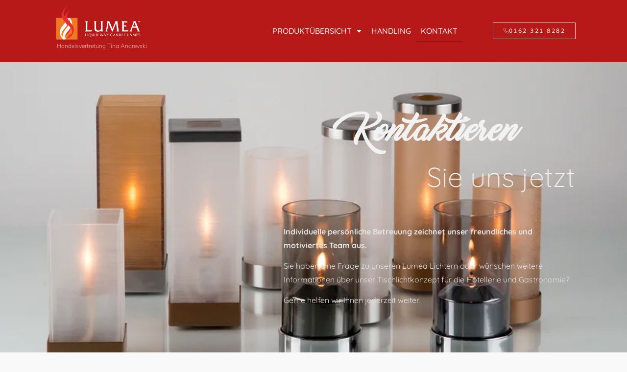

--- FILE ---
content_type: text/css
request_url: https://www.lumea.de/wp-content/uploads/elementor/css/post-15.css?ver=1766120246
body_size: 1558
content:
.elementor-kit-15{--e-global-color-primary:#B71918;--e-global-color-secondary:#272727;--e-global-color-text:#393939;--e-global-color-accent:#6E0000;--e-global-color-98b6319:#F9F9F9;--e-global-color-9e20991:#9C0000;--e-global-color-342afda:#1A1A1A;--e-global-color-ef1a225:#E3E3E3;--e-global-color-6a950ad:#00A5B000;--e-global-color-b69eb20:#272727;--e-global-color-0b39ff0:#000000;--e-global-color-a620eb9:#595959;--e-global-color-659d59a:#F9F9F9BD;--e-global-color-9a91107:#00000040;--e-global-color-66b5ebe:#EDEDED;--e-global-color-1750334:#F2F2F2;--e-global-color-1f74708:#ec7c24;--e-global-typography-primary-font-family:"Parisien";--e-global-typography-primary-font-size:3.5rem;--e-global-typography-secondary-font-family:"Quicksand";--e-global-typography-secondary-font-size:3.5rem;--e-global-typography-secondary-font-weight:100;--e-global-typography-secondary-line-height:1em;--e-global-typography-text-font-family:"Quicksand";--e-global-typography-text-font-size:1rem;--e-global-typography-text-font-weight:200;--e-global-typography-accent-font-family:"Quicksand";--e-global-typography-accent-font-size:1rem;--e-global-typography-accent-font-weight:500;--e-global-typography-accent-text-transform:uppercase;--e-global-typography-6e15a6b-font-family:"Quicksand";--e-global-typography-6e15a6b-font-size:1.8rem;--e-global-typography-6e15a6b-font-weight:400;--e-global-typography-6e15a6b-font-style:italic;--e-global-typography-9379bd7-font-family:"Quicksand";--e-global-typography-9379bd7-font-size:1rem;--e-global-typography-9379bd7-font-weight:400;--e-global-typography-9379bd7-line-height:1.8em;--e-global-typography-47e4dbc-font-family:"Quicksand";--e-global-typography-47e4dbc-font-size:25px;--e-global-typography-47e4dbc-font-weight:600;--e-global-typography-47e4dbc-text-transform:uppercase;--e-global-typography-47e4dbc-line-height:25px;--e-global-typography-47e4dbc-letter-spacing:2.5px;--e-global-typography-a25ea9a-font-family:"Quicksand";--e-global-typography-a25ea9a-font-size:0.9rem;--e-global-typography-a25ea9a-font-weight:600;--e-global-typography-ef4a35c-font-family:"Quicksand";--e-global-typography-ef4a35c-font-size:1.5rem;--e-global-typography-ef4a35c-font-weight:300;--e-global-typography-ef4a35c-line-height:1.2em;--e-global-typography-dbead6a-font-family:"Parisien";--e-global-typography-dbead6a-font-size:2.5rem;--e-global-typography-bf5cb1a-font-family:"Quicksand";--e-global-typography-bf5cb1a-font-size:15px;--e-global-typography-bf5cb1a-font-weight:300;--e-global-typography-bf5cb1a-text-transform:uppercase;--e-global-typography-bf5cb1a-line-height:25px;background-color:var( --e-global-color-98b6319 );color:var( --e-global-color-text );font-family:var( --e-global-typography-text-font-family ), Sans-serif;font-size:var( --e-global-typography-text-font-size );font-weight:var( --e-global-typography-text-font-weight );}.elementor-kit-15 button,.elementor-kit-15 input[type="button"],.elementor-kit-15 input[type="submit"],.elementor-kit-15 .elementor-button{background-color:var( --e-global-color-6a950ad );font-family:var( --e-global-typography-47e4dbc-font-family ), Sans-serif;font-size:var( --e-global-typography-47e4dbc-font-size );font-weight:var( --e-global-typography-47e4dbc-font-weight );text-transform:var( --e-global-typography-47e4dbc-text-transform );line-height:var( --e-global-typography-47e4dbc-line-height );letter-spacing:var( --e-global-typography-47e4dbc-letter-spacing );color:var( --e-global-color-9e20991 );border-style:none;}.elementor-kit-15 button:hover,.elementor-kit-15 button:focus,.elementor-kit-15 input[type="button"]:hover,.elementor-kit-15 input[type="button"]:focus,.elementor-kit-15 input[type="submit"]:hover,.elementor-kit-15 input[type="submit"]:focus,.elementor-kit-15 .elementor-button:hover,.elementor-kit-15 .elementor-button:focus{background-color:var( --e-global-color-9e20991 );color:var( --e-global-color-98b6319 );border-style:none;}.elementor-kit-15 e-page-transition{background-color:#FFBC7D;}.elementor-kit-15 a{color:var( --e-global-color-accent );font-family:"Quicksand", Sans-serif;font-size:0.9rem;font-weight:600;}.elementor-kit-15 a:hover{color:var( --e-global-color-primary );}.elementor-kit-15 h1{color:var( --e-global-color-9e20991 );}.elementor-kit-15 h2{color:var( --e-global-color-primary );font-family:var( --e-global-typography-ef4a35c-font-family ), Sans-serif;font-size:var( --e-global-typography-ef4a35c-font-size );font-weight:var( --e-global-typography-ef4a35c-font-weight );line-height:var( --e-global-typography-ef4a35c-line-height );}.elementor-kit-15 h3{color:var( --e-global-color-98b6319 );}.elementor-kit-15 h4{color:var( --e-global-color-98b6319 );}.elementor-kit-15 h5{color:var( --e-global-color-98b6319 );}.elementor-kit-15 h6{color:var( --e-global-color-9e20991 );}.elementor-kit-15 input:not([type="button"]):not([type="submit"]),.elementor-kit-15 textarea,.elementor-kit-15 .elementor-field-textual{font-family:var( --e-global-typography-text-font-family ), Sans-serif;font-size:var( --e-global-typography-text-font-size );font-weight:var( --e-global-typography-text-font-weight );color:var( --e-global-color-secondary );accent-color:var( --e-global-color-accent );background-color:var( --e-global-color-1750334 );box-shadow:0px 0px 50px 2px rgba(0, 0, 0, 0.15);border-style:none;border-radius:35px 35px 35px 35px;padding:15px 20px 15px 20px;}.elementor-kit-15 input:focus:not([type="button"]):not([type="submit"]),.elementor-kit-15 textarea:focus,.elementor-kit-15 .elementor-field-textual:focus{color:var( --e-global-color-0b39ff0 );border-style:solid;border-width:1px 1px 1px 1px;border-color:var( --e-global-color-accent );}.elementor-section.elementor-section-boxed > .elementor-container{max-width:1100px;}.e-con{--container-max-width:1100px;}.elementor-widget:not(:last-child){margin-block-end:20px;}.elementor-element{--widgets-spacing:20px 20px;--widgets-spacing-row:20px;--widgets-spacing-column:20px;}{}h1.entry-title{display:var(--page-title-display);}.site-header .site-branding{flex-direction:column;align-items:stretch;}.site-header{padding-inline-end:0px;padding-inline-start:0px;}.site-footer .site-branding{flex-direction:column;align-items:stretch;}@media(max-width:1024px){.elementor-kit-15{--e-global-typography-primary-font-size:3rem;--e-global-typography-secondary-font-size:2.5rem;--e-global-typography-text-font-size:0.9rem;--e-global-typography-accent-font-size:1rem;--e-global-typography-6e15a6b-font-size:1.2rem;--e-global-typography-9379bd7-font-size:0.9rem;--e-global-typography-47e4dbc-font-size:1rem;--e-global-typography-a25ea9a-font-size:0.8rem;--e-global-typography-ef4a35c-font-size:2rem;--e-global-typography-dbead6a-font-size:3rem;--e-global-typography-bf5cb1a-font-size:3.8rem;font-size:var( --e-global-typography-text-font-size );}.elementor-kit-15 a{font-size:0.8rem;}.elementor-kit-15 h2{font-size:var( --e-global-typography-ef4a35c-font-size );line-height:var( --e-global-typography-ef4a35c-line-height );}.elementor-kit-15 button,.elementor-kit-15 input[type="button"],.elementor-kit-15 input[type="submit"],.elementor-kit-15 .elementor-button{font-size:var( --e-global-typography-47e4dbc-font-size );line-height:var( --e-global-typography-47e4dbc-line-height );letter-spacing:var( --e-global-typography-47e4dbc-letter-spacing );}.elementor-kit-15 input:not([type="button"]):not([type="submit"]),.elementor-kit-15 textarea,.elementor-kit-15 .elementor-field-textual{font-size:var( --e-global-typography-text-font-size );}.elementor-section.elementor-section-boxed > .elementor-container{max-width:650px;}.e-con{--container-max-width:650px;}}@media(max-width:767px){.elementor-kit-15{--e-global-typography-primary-font-size:2.7rem;--e-global-typography-secondary-font-size:2.3rem;--e-global-typography-text-font-size:0.9rem;--e-global-typography-accent-font-size:0.9rem;--e-global-typography-6e15a6b-font-size:1rem;--e-global-typography-9379bd7-font-size:0.9rem;--e-global-typography-47e4dbc-font-size:0.9rem;--e-global-typography-a25ea9a-font-size:0.9rem;--e-global-typography-ef4a35c-font-size:1.8rem;--e-global-typography-dbead6a-font-size:2.5rem;--e-global-typography-bf5cb1a-font-size:2rem;font-size:var( --e-global-typography-text-font-size );}.elementor-kit-15 a{font-size:0.8rem;}.elementor-kit-15 h2{font-size:var( --e-global-typography-ef4a35c-font-size );line-height:var( --e-global-typography-ef4a35c-line-height );}.elementor-kit-15 button,.elementor-kit-15 input[type="button"],.elementor-kit-15 input[type="submit"],.elementor-kit-15 .elementor-button{font-size:var( --e-global-typography-47e4dbc-font-size );line-height:var( --e-global-typography-47e4dbc-line-height );letter-spacing:var( --e-global-typography-47e4dbc-letter-spacing );}.elementor-kit-15 input:not([type="button"]):not([type="submit"]),.elementor-kit-15 textarea,.elementor-kit-15 .elementor-field-textual{font-size:var( --e-global-typography-text-font-size );}.elementor-section.elementor-section-boxed > .elementor-container{max-width:330px;}.e-con{--container-max-width:330px;}}/* Start Custom Fonts CSS */@font-face {
	font-family: 'Parisien';
	font-style: normal;
	font-weight: normal;
	font-display: auto;
	src: url('https://www.lumea.de/wp-content/uploads/2023/01/marguerite.ttf') format('truetype');
}
/* End Custom Fonts CSS */
/* Start Custom Fonts CSS */@font-face {
	font-family: 'Quicksand';
	font-style: normal;
	font-weight: normal;
	font-display: auto;
	src: url('https://www.lumea.de/wp-content/uploads/2023/01/quicksand-v30-latin-regular.eot');
	src: url('https://www.lumea.de/wp-content/uploads/2023/01/quicksand-v30-latin-regular.eot?#iefix') format('embedded-opentype'),
		url('https://www.lumea.de/wp-content/uploads/2023/01/quicksand-v30-latin-regular.woff2') format('woff2'),
		url('https://www.lumea.de/wp-content/uploads/2023/01/quicksand-v30-latin-regular.woff') format('woff'),
		url('https://www.lumea.de/wp-content/uploads/2023/01/quicksand-v30-latin-regular.ttf') format('truetype'),
		url('https://www.lumea.de/wp-content/uploads/2023/01/quicksand-v30-latin-regular.svg#Quicksand') format('svg');
}
@font-face {
	font-family: 'Quicksand';
	font-style: normal;
	font-weight: 300;
	font-display: auto;
	src: url('https://www.lumea.de/wp-content/uploads/2023/01/quicksand-v30-latin-300.eot');
	src: url('https://www.lumea.de/wp-content/uploads/2023/01/quicksand-v30-latin-300.eot?#iefix') format('embedded-opentype'),
		url('https://www.lumea.de/wp-content/uploads/2023/01/quicksand-v30-latin-300.woff2') format('woff2'),
		url('https://www.lumea.de/wp-content/uploads/2023/01/quicksand-v30-latin-300.woff') format('woff'),
		url('https://www.lumea.de/wp-content/uploads/2023/01/quicksand-v30-latin-300.ttf') format('truetype'),
		url('https://www.lumea.de/wp-content/uploads/2023/01/quicksand-v30-latin-300.svg#Quicksand') format('svg');
}
@font-face {
	font-family: 'Quicksand';
	font-style: normal;
	font-weight: 700;
	font-display: auto;
	src: url('https://www.lumea.de/wp-content/uploads/2023/01/quicksand-v30-latin-700.eot');
	src: url('https://www.lumea.de/wp-content/uploads/2023/01/quicksand-v30-latin-700.eot?#iefix') format('embedded-opentype'),
		url('https://www.lumea.de/wp-content/uploads/2023/01/quicksand-v30-latin-700.woff2') format('woff2'),
		url('https://www.lumea.de/wp-content/uploads/2023/01/quicksand-v30-latin-700.woff') format('woff'),
		url('https://www.lumea.de/wp-content/uploads/2023/01/quicksand-v30-latin-700.ttf') format('truetype'),
		url('https://www.lumea.de/wp-content/uploads/2023/01/quicksand-v30-latin-700.svg#Quicksand') format('svg');
}
@font-face {
	font-family: 'Quicksand';
	font-style: normal;
	font-weight: 600;
	font-display: auto;
	src: url('https://www.lumea.de/wp-content/uploads/2023/01/quicksand-v30-latin-600.eot');
	src: url('https://www.lumea.de/wp-content/uploads/2023/01/quicksand-v30-latin-600.eot?#iefix') format('embedded-opentype'),
		url('https://www.lumea.de/wp-content/uploads/2023/01/quicksand-v30-latin-600.woff2') format('woff2'),
		url('https://www.lumea.de/wp-content/uploads/2023/01/quicksand-v30-latin-600.woff') format('woff'),
		url('https://www.lumea.de/wp-content/uploads/2023/01/quicksand-v30-latin-600.ttf') format('truetype'),
		url('https://www.lumea.de/wp-content/uploads/2023/01/quicksand-v30-latin-600.svg#Quicksand') format('svg');
}
@font-face {
	font-family: 'Quicksand';
	font-style: normal;
	font-weight: 500;
	font-display: auto;
	src: url('https://www.lumea.de/wp-content/uploads/2023/01/quicksand-v30-latin-500.eot');
	src: url('https://www.lumea.de/wp-content/uploads/2023/01/quicksand-v30-latin-500.eot?#iefix') format('embedded-opentype'),
		url('https://www.lumea.de/wp-content/uploads/2023/01/quicksand-v30-latin-500.woff2') format('woff2'),
		url('https://www.lumea.de/wp-content/uploads/2023/01/quicksand-v30-latin-500.woff') format('woff'),
		url('https://www.lumea.de/wp-content/uploads/2023/01/quicksand-v30-latin-500.ttf') format('truetype'),
		url('https://www.lumea.de/wp-content/uploads/2023/01/quicksand-v30-latin-500.svg#Quicksand') format('svg');
}
/* End Custom Fonts CSS */

--- FILE ---
content_type: text/css
request_url: https://www.lumea.de/wp-content/uploads/elementor/css/post-374.css?ver=1766126463
body_size: 3066
content:
.elementor-374 .elementor-element.elementor-element-c6f7168:not(.elementor-motion-effects-element-type-background), .elementor-374 .elementor-element.elementor-element-c6f7168 > .elementor-motion-effects-container > .elementor-motion-effects-layer{background-image:url("https://www.lumea.de/wp-content/uploads/2023/03/Lumea_TinaAndrevski_Tischlichter_Vielfalt_Nova_Beacon_Tube.webp");background-position:center center;background-repeat:no-repeat;background-size:cover;}.elementor-374 .elementor-element.elementor-element-c6f7168 > .elementor-background-overlay{background-color:var( --e-global-color-0b39ff0 );opacity:0.6;transition:background 0.3s, border-radius 0.3s, opacity 0.3s;}.elementor-374 .elementor-element.elementor-element-c6f7168{transition:background 0.3s, border 0.3s, border-radius 0.3s, box-shadow 0.3s;padding:6em 1em 6em 1em;}.elementor-bc-flex-widget .elementor-374 .elementor-element.elementor-element-b32ab10.elementor-column .elementor-widget-wrap{align-items:center;}.elementor-374 .elementor-element.elementor-element-b32ab10.elementor-column.elementor-element[data-element_type="column"] > .elementor-widget-wrap.elementor-element-populated{align-content:center;align-items:center;}.elementor-374 .elementor-element.elementor-element-b32ab10 > .elementor-element-populated{padding:1em 1em 1em 1em;}.elementor-bc-flex-widget .elementor-374 .elementor-element.elementor-element-958cbfc.elementor-column .elementor-widget-wrap{align-items:center;}.elementor-374 .elementor-element.elementor-element-958cbfc.elementor-column.elementor-element[data-element_type="column"] > .elementor-widget-wrap.elementor-element-populated{align-content:center;align-items:center;}.elementor-374 .elementor-element.elementor-element-958cbfc > .elementor-element-populated{padding:1em 1em 1em 1em;}.elementor-374 .elementor-element.elementor-element-ba02b6c .elementskit-section-title-wraper .elementskit-section-title{color:var( --e-global-color-1750334 );font-family:var( --e-global-typography-secondary-font-family ), Sans-serif;font-size:var( --e-global-typography-secondary-font-size );font-weight:var( --e-global-typography-secondary-font-weight );line-height:var( --e-global-typography-secondary-line-height );}.elementor-374 .elementor-element.elementor-element-ba02b6c .elementskit-section-title-wraper .elementskit-section-title > span{color:var( --e-global-color-1750334 );padding:0px 120px 30px 0px;}.elementor-374 .elementor-element.elementor-element-ba02b6c .elementskit-section-title-wraper .elementskit-section-title:hover > span{color:var( --e-global-color-ef1a225 );}.elementor-374 .elementor-element.elementor-element-ba02b6c .elementskit-section-title-wraper .elementskit-section-title span:last-child, .elementor-374 .elementor-element.elementor-element-ba02b6c .elementskit-section-title-wraper .elementskit-section-title > span{font-family:var( --e-global-typography-primary-font-family ), Sans-serif;font-size:var( --e-global-typography-primary-font-size );}.elementor-widget-text-editor{font-family:var( --e-global-typography-text-font-family ), Sans-serif;font-size:var( --e-global-typography-text-font-size );font-weight:var( --e-global-typography-text-font-weight );color:var( --e-global-color-text );}.elementor-widget-text-editor.elementor-drop-cap-view-stacked .elementor-drop-cap{background-color:var( --e-global-color-primary );}.elementor-widget-text-editor.elementor-drop-cap-view-framed .elementor-drop-cap, .elementor-widget-text-editor.elementor-drop-cap-view-default .elementor-drop-cap{color:var( --e-global-color-primary );border-color:var( --e-global-color-primary );}.elementor-374 .elementor-element.elementor-element-84a3d07 > .elementor-widget-container{margin:5% 0% 0% 0%;}.elementor-374 .elementor-element.elementor-element-84a3d07{text-align:left;font-family:var( --e-global-typography-9379bd7-font-family ), Sans-serif;font-size:var( --e-global-typography-9379bd7-font-size );font-weight:var( --e-global-typography-9379bd7-font-weight );line-height:var( --e-global-typography-9379bd7-line-height );color:var( --e-global-color-ef1a225 );}.elementor-374 .elementor-element.elementor-element-dc5e746{padding:50px 0px 0px 0px;}.elementor-widget-heading .elementor-heading-title{font-family:var( --e-global-typography-primary-font-family ), Sans-serif;font-size:var( --e-global-typography-primary-font-size );color:var( --e-global-color-primary );}.elementor-374 .elementor-element.elementor-element-bc2b430{text-align:center;}.elementor-374 .elementor-element.elementor-element-bc2b430 .elementor-heading-title{font-family:var( --e-global-typography-ef4a35c-font-family ), Sans-serif;font-size:var( --e-global-typography-ef4a35c-font-size );font-weight:var( --e-global-typography-ef4a35c-font-weight );line-height:var( --e-global-typography-ef4a35c-line-height );color:var( --e-global-color-secondary );}.elementor-widget-icon-box.elementor-view-stacked .elementor-icon{background-color:var( --e-global-color-primary );}.elementor-widget-icon-box.elementor-view-framed .elementor-icon, .elementor-widget-icon-box.elementor-view-default .elementor-icon{fill:var( --e-global-color-primary );color:var( --e-global-color-primary );border-color:var( --e-global-color-primary );}.elementor-widget-icon-box .elementor-icon-box-title, .elementor-widget-icon-box .elementor-icon-box-title a{font-family:var( --e-global-typography-primary-font-family ), Sans-serif;font-size:var( --e-global-typography-primary-font-size );}.elementor-widget-icon-box .elementor-icon-box-title{color:var( --e-global-color-primary );}.elementor-widget-icon-box:has(:hover) .elementor-icon-box-title,
					 .elementor-widget-icon-box:has(:focus) .elementor-icon-box-title{color:var( --e-global-color-primary );}.elementor-widget-icon-box .elementor-icon-box-description{font-family:var( --e-global-typography-text-font-family ), Sans-serif;font-size:var( --e-global-typography-text-font-size );font-weight:var( --e-global-typography-text-font-weight );color:var( --e-global-color-text );}.elementor-374 .elementor-element.elementor-element-7c97f66 .elementor-icon-box-wrapper{text-align:center;}.elementor-374 .elementor-element.elementor-element-7c97f66{--icon-box-icon-margin:15px;}.elementor-374 .elementor-element.elementor-element-7c97f66.elementor-view-stacked .elementor-icon{background-color:var( --e-global-color-accent );fill:var( --e-global-color-1750334 );color:var( --e-global-color-1750334 );}.elementor-374 .elementor-element.elementor-element-7c97f66.elementor-view-framed .elementor-icon, .elementor-374 .elementor-element.elementor-element-7c97f66.elementor-view-default .elementor-icon{fill:var( --e-global-color-accent );color:var( --e-global-color-accent );border-color:var( --e-global-color-accent );}.elementor-374 .elementor-element.elementor-element-7c97f66.elementor-view-framed .elementor-icon{background-color:var( --e-global-color-1750334 );}.elementor-374 .elementor-element.elementor-element-7c97f66.elementor-view-stacked:has(:hover) .elementor-icon,
					 .elementor-374 .elementor-element.elementor-element-7c97f66.elementor-view-stacked:has(:focus) .elementor-icon{background-color:var( --e-global-color-primary );}.elementor-374 .elementor-element.elementor-element-7c97f66.elementor-view-framed:has(:hover) .elementor-icon,
					 .elementor-374 .elementor-element.elementor-element-7c97f66.elementor-view-default:has(:hover) .elementor-icon,
					 .elementor-374 .elementor-element.elementor-element-7c97f66.elementor-view-framed:has(:focus) .elementor-icon,
					 .elementor-374 .elementor-element.elementor-element-7c97f66.elementor-view-default:has(:focus) .elementor-icon{fill:var( --e-global-color-primary );color:var( --e-global-color-primary );border-color:var( --e-global-color-primary );}.elementor-374 .elementor-element.elementor-element-7c97f66 .elementor-icon{font-size:42px;}.elementor-374 .elementor-element.elementor-element-7c97f66 .elementor-icon-box-title, .elementor-374 .elementor-element.elementor-element-7c97f66 .elementor-icon-box-title a{font-family:var( --e-global-typography-accent-font-family ), Sans-serif;font-size:var( --e-global-typography-accent-font-size );font-weight:var( --e-global-typography-accent-font-weight );text-transform:var( --e-global-typography-accent-text-transform );}.elementor-374 .elementor-element.elementor-element-7c97f66 .elementor-icon-box-title{color:var( --e-global-color-primary );}.elementor-374 .elementor-element.elementor-element-75623b3 .elementor-icon-box-wrapper{text-align:center;}.elementor-374 .elementor-element.elementor-element-75623b3{--icon-box-icon-margin:15px;}.elementor-374 .elementor-element.elementor-element-75623b3.elementor-view-stacked .elementor-icon{background-color:var( --e-global-color-accent );fill:#F2F2F2;color:#F2F2F2;}.elementor-374 .elementor-element.elementor-element-75623b3.elementor-view-framed .elementor-icon, .elementor-374 .elementor-element.elementor-element-75623b3.elementor-view-default .elementor-icon{fill:var( --e-global-color-accent );color:var( --e-global-color-accent );border-color:var( --e-global-color-accent );}.elementor-374 .elementor-element.elementor-element-75623b3.elementor-view-framed .elementor-icon{background-color:#F2F2F2;}.elementor-374 .elementor-element.elementor-element-75623b3.elementor-view-stacked:has(:hover) .elementor-icon,
					 .elementor-374 .elementor-element.elementor-element-75623b3.elementor-view-stacked:has(:focus) .elementor-icon{background-color:var( --e-global-color-primary );}.elementor-374 .elementor-element.elementor-element-75623b3.elementor-view-framed:has(:hover) .elementor-icon,
					 .elementor-374 .elementor-element.elementor-element-75623b3.elementor-view-default:has(:hover) .elementor-icon,
					 .elementor-374 .elementor-element.elementor-element-75623b3.elementor-view-framed:has(:focus) .elementor-icon,
					 .elementor-374 .elementor-element.elementor-element-75623b3.elementor-view-default:has(:focus) .elementor-icon{fill:var( --e-global-color-primary );color:var( --e-global-color-primary );border-color:var( --e-global-color-primary );}.elementor-374 .elementor-element.elementor-element-75623b3 .elementor-icon{font-size:42px;}.elementor-374 .elementor-element.elementor-element-75623b3 .elementor-icon-box-title, .elementor-374 .elementor-element.elementor-element-75623b3 .elementor-icon-box-title a{font-family:var( --e-global-typography-accent-font-family ), Sans-serif;font-size:var( --e-global-typography-accent-font-size );font-weight:var( --e-global-typography-accent-font-weight );text-transform:var( --e-global-typography-accent-text-transform );}.elementor-374 .elementor-element.elementor-element-75623b3 .elementor-icon-box-title{color:var( --e-global-color-primary );}.elementor-374 .elementor-element.elementor-element-ef57298 .elementor-icon-box-wrapper{text-align:center;}.elementor-374 .elementor-element.elementor-element-ef57298{--icon-box-icon-margin:15px;}.elementor-374 .elementor-element.elementor-element-ef57298.elementor-view-stacked .elementor-icon{background-color:var( --e-global-color-accent );fill:#F2F2F2;color:#F2F2F2;}.elementor-374 .elementor-element.elementor-element-ef57298.elementor-view-framed .elementor-icon, .elementor-374 .elementor-element.elementor-element-ef57298.elementor-view-default .elementor-icon{fill:var( --e-global-color-accent );color:var( --e-global-color-accent );border-color:var( --e-global-color-accent );}.elementor-374 .elementor-element.elementor-element-ef57298.elementor-view-framed .elementor-icon{background-color:#F2F2F2;}.elementor-374 .elementor-element.elementor-element-ef57298.elementor-view-stacked:has(:hover) .elementor-icon,
					 .elementor-374 .elementor-element.elementor-element-ef57298.elementor-view-stacked:has(:focus) .elementor-icon{background-color:var( --e-global-color-primary );}.elementor-374 .elementor-element.elementor-element-ef57298.elementor-view-framed:has(:hover) .elementor-icon,
					 .elementor-374 .elementor-element.elementor-element-ef57298.elementor-view-default:has(:hover) .elementor-icon,
					 .elementor-374 .elementor-element.elementor-element-ef57298.elementor-view-framed:has(:focus) .elementor-icon,
					 .elementor-374 .elementor-element.elementor-element-ef57298.elementor-view-default:has(:focus) .elementor-icon{fill:var( --e-global-color-primary );color:var( --e-global-color-primary );border-color:var( --e-global-color-primary );}.elementor-374 .elementor-element.elementor-element-ef57298 .elementor-icon{font-size:42px;}.elementor-374 .elementor-element.elementor-element-ef57298 .elementor-icon-box-title, .elementor-374 .elementor-element.elementor-element-ef57298 .elementor-icon-box-title a{font-family:var( --e-global-typography-accent-font-family ), Sans-serif;font-size:var( --e-global-typography-accent-font-size );font-weight:var( --e-global-typography-accent-font-weight );text-transform:var( --e-global-typography-accent-text-transform );}.elementor-374 .elementor-element.elementor-element-ef57298 .elementor-icon-box-title{color:var( --e-global-color-primary );}.elementor-374 .elementor-element.elementor-element-1882732 > .elementor-container{max-width:800px;}.elementor-374 .elementor-element.elementor-element-1882732{margin-top:50px;margin-bottom:50px;}.elementor-374 .elementor-element.elementor-element-3f0c0ec{text-align:center;}html body .elementor-widget-eael-gravity-form .eael-gravity-form .gform_wrapper .gform_title, html body .elementor-widget-eael-gravity-form .eael-gravity-form .eael-gravity-form-title{font-family:var( --e-global-typography-accent-font-family ), Sans-serif;font-size:var( --e-global-typography-accent-font-size );font-weight:var( --e-global-typography-accent-font-weight );text-transform:var( --e-global-typography-accent-text-transform );}html body .elementor-widget-eael-gravity-form .eael-gravity-form .gform_wrapper .gform_description, html body .elementor-widget-eael-gravity-form .eael-gravity-form .eael-gravity-form-description{font-family:var( --e-global-typography-accent-font-family ), Sans-serif;font-size:var( --e-global-typography-accent-font-size );font-weight:var( --e-global-typography-accent-font-weight );text-transform:var( --e-global-typography-accent-text-transform );}.elementor-widget-eael-gravity-form .eael-gravity-form .gf_progressbar_wrapper .gf_progressbar_title{font-family:var( --e-global-typography-accent-font-family ), Sans-serif;font-size:var( --e-global-typography-accent-font-size );font-weight:var( --e-global-typography-accent-font-weight );text-transform:var( --e-global-typography-accent-text-transform );}.elementor-widget-eael-gravity-form .eael-gravity-form .gf_progressbar_wrapper .gf_progressbar .gf_progressbar_percentage,
                .elementor-widget-eael-gravity-form .eael-gravity-form .gf_progressbar_wrapper .gf_progressbar .gf_progressbar_percentage span{font-family:var( --e-global-typography-accent-font-family ), Sans-serif;font-size:var( --e-global-typography-accent-font-size );font-weight:var( --e-global-typography-accent-font-weight );text-transform:var( --e-global-typography-accent-text-transform );}html body .elementor-widget-eael-gravity-form .eael-gravity-form .gfield.gsection .gsection_title{font-family:var( --e-global-typography-accent-font-family ), Sans-serif;font-size:var( --e-global-typography-accent-font-size );font-weight:var( --e-global-typography-accent-font-weight );text-transform:var( --e-global-typography-accent-text-transform );}html body .elementor-widget-eael-gravity-form .eael-gravity-form .ginput_container_fileupload input[type="file"]::file-selector-button, html body .elementor-widget-eael-gravity-form .eael-gravity-form .ginput_container_fileupload input[type="file"]::-webkit-file-upload-button, html body .elementor-widget-eael-gravity-form .eael-gravity-form .ginput_container_fileupload .button, html body .elementor-widget-eael-gravity-form .eael-gravity-form .ginput_container_fileupload .large{font-family:var( --e-global-typography-accent-font-family ), Sans-serif;font-size:var( --e-global-typography-accent-font-size );font-weight:var( --e-global-typography-accent-font-weight );text-transform:var( --e-global-typography-accent-text-transform );}html body .elementor-widget-eael-gravity-form .eael-gravity-form .gform_footer input[type="submit"], html body .elementor-widget-eael-gravity-form .eael-gravity-form .gform_body .gform_page_footer input[type="submit"], html body .elementor-widget-eael-gravity-form .eael-gravity-form .gform_body input[type="submit"].gform-button{font-family:var( --e-global-typography-accent-font-family ), Sans-serif;font-size:var( --e-global-typography-accent-font-size );font-weight:var( --e-global-typography-accent-font-weight );text-transform:var( --e-global-typography-accent-text-transform );}html body .elementor-widget-eael-gravity-form .eael-gravity-form .gform_body .gform_page_footer input[type="button"]{font-family:var( --e-global-typography-accent-font-family ), Sans-serif;font-size:var( --e-global-typography-accent-font-size );font-weight:var( --e-global-typography-accent-font-weight );text-transform:var( --e-global-typography-accent-text-transform );}html body .elementor-widget-eael-gravity-form .eael-gravity-form .gform_confirmation_wrapper .gform_confirmation_message{font-family:var( --e-global-typography-accent-font-family ), Sans-serif;font-size:var( --e-global-typography-accent-font-size );font-weight:var( --e-global-typography-accent-font-weight );text-transform:var( --e-global-typography-accent-text-transform );}html body .elementor-374 .elementor-element.elementor-element-4692e98 .eael-gravity-form .gform_wrapper .gform_heading, html body .elementor-374 .elementor-element.elementor-element-4692e98 .eael-gravity-form .eael-gravity-form-heading{text-align:center;}html body .elementor-374 .elementor-element.elementor-element-4692e98 .eael-gravity-form .gform_wrapper .gform_title, html body .elementor-374 .elementor-element.elementor-element-4692e98 .eael-gravity-form .eael-gravity-form-title{color:var( --e-global-color-primary );font-family:var( --e-global-typography-secondary-font-family ), Sans-serif;font-size:var( --e-global-typography-secondary-font-size );font-weight:var( --e-global-typography-secondary-font-weight );line-height:var( --e-global-typography-secondary-line-height );}.elementor-374 .elementor-element.elementor-element-4692e98 .eael-gravity-form .gf_progressbar_wrapper .gf_progressbar .gf_progressbar_percentage{display:flex;justify-content:end;}html body .elementor-374 .elementor-element.elementor-element-4692e98 .eael-gravity-form .gfield input[type="text"], html body .elementor-374 .elementor-element.elementor-element-4692e98 .eael-gravity-form .gfield input[type="email"], html body .elementor-374 .elementor-element.elementor-element-4692e98 .eael-gravity-form .gfield input[type="tel"], html body .elementor-374 .elementor-element.elementor-element-4692e98 .eael-gravity-form .gfield input[type="number"], html body .elementor-374 .elementor-element.elementor-element-4692e98 .eael-gravity-form .gfield textarea, html body .elementor-374 .elementor-element.elementor-element-4692e98 .eael-gravity-form .gfield select{background-color:#FFFFFF;color:var( --e-global-color-text );box-shadow:0px 0px 58px 3px rgba(0, 0, 0, 0.2);}html body .elementor-374 .elementor-element.elementor-element-4692e98 .eael-gravity-form .gform_wrapper input:not([type=radio]):not([type=checkbox]):not([type=submit]):not([type=button]):not([type=image]):not([type=file]), html body .elementor-374 .elementor-element.elementor-element-4692e98 .eael-gravity-form .gfield textarea{padding:15px 25px 15px 25px;}html body .elementor-374 .elementor-element.elementor-element-4692e98 .eael-gravity-form .gfield input[type="text"], 
                    html body .elementor-374 .elementor-element.elementor-element-4692e98 .eael-gravity-form .gfield input[type="email"], 
                    html body .elementor-374 .elementor-element.elementor-element-4692e98 .eael-gravity-form .gfield input[type="tel"], 
                    html body .elementor-374 .elementor-element.elementor-element-4692e98 .eael-gravity-form .gfield input[type="number"], 
                    html body .elementor-374 .elementor-element.elementor-element-4692e98 .eael-gravity-form .gfield textarea, 
                    html body .elementor-374 .elementor-element.elementor-element-4692e98 .eael-gravity-form .gfield select{border-radius:35px 35px 35px 35px;}html body .elementor-374 .elementor-element.elementor-element-4692e98 .eael-gravity-form .gfield .ginput_container input[type="text"], html body .elementor-374 .elementor-element.elementor-element-4692e98 .eael-gravity-form .gfield .ginput_container input[type="email"], html body .elementor-374 .elementor-element.elementor-element-4692e98 .eael-gravity-form .gfield .ginput_container input[type="tel"], html body .elementor-374 .elementor-element.elementor-element-4692e98 .eael-gravity-form .gfield .ginput_container input[type="number"], html body .elementor-374 .elementor-element.elementor-element-4692e98 .eael-gravity-form .gfield .ginput_container_date input[type="text"], html body .elementor-374 .elementor-element.elementor-element-4692e98 .eael-gravity-form .gfield .ginput_container_phone input[type="text"], html body .elementor-374 .elementor-element.elementor-element-4692e98 .eael-gravity-form .gfield .ginput_container_email input[type="text"], html body .elementor-374 .elementor-element.elementor-element-4692e98 .eael-gravity-form .gfield .ginput_container_text input[type="text"], html body .elementor-374 .elementor-element.elementor-element-4692e98 .eael-gravity-form .gfield textarea, html body .elementor-374 .elementor-element.elementor-element-4692e98 .eael-gravity-form .gfield select{font-family:var( --e-global-typography-text-font-family ), Sans-serif;font-size:var( --e-global-typography-text-font-size );font-weight:var( --e-global-typography-text-font-weight );}html body .elementor-374 .elementor-element.elementor-element-4692e98 .eael-gravity-form .gfield input:focus, html body .elementor-374 .elementor-element.elementor-element-4692e98 .eael-gravity-form .gfield textarea:focus{background-color:#FFFFFF;border-style:solid;border-width:0px 0px 1px 0px;border-color:var( --e-global-color-secondary );}html body .elementor-374 .elementor-element.elementor-element-4692e98 .eael-gravity-form .gfield .gfield_description{color:var( --e-global-color-secondary );font-family:var( --e-global-typography-text-font-family ), Sans-serif;font-size:var( --e-global-typography-text-font-size );font-weight:var( --e-global-typography-text-font-weight );padding-top:0px;}html body .elementor-374 .elementor-element.elementor-element-4692e98 .eael-gravity-form .gfield.gsection .gsection_title{color:var( --e-global-color-secondary );font-family:var( --e-global-typography-text-font-family ), Sans-serif;font-size:var( --e-global-typography-text-font-size );font-weight:var( --e-global-typography-text-font-weight );}html body .elementor-374 .elementor-element.elementor-element-4692e98 .eael-gravity-form .gfield.gsection{border-bottom-style:none;}html body .elementor-374 .elementor-element.elementor-element-4692e98 .eael-gravity-form .gfield input::-webkit-input-placeholder, html body .elementor-374 .elementor-element.elementor-element-4692e98 .eael-gravity-form .gfield textarea::-webkit-input-placeholder{color:var( --e-global-color-secondary );}html body .elementor-374 .elementor-element.elementor-element-4692e98 .eael-gravity-form .gform_wrapper .gf_scroll_text{width:100%;}html body .elementor-374 .elementor-element.elementor-element-4692e98 .eael-gravity-form .gform_footer input[type="submit"]{background-color:var( --e-global-color-primary );color:var( --e-global-color-1750334 );border-radius:35px 35px 35px 35px !important;}html body .elementor-374 .elementor-element.elementor-element-4692e98 .eael-gravity-form .gform_body .gform_page_footer input[type="submit"]{background-color:var( --e-global-color-primary );color:var( --e-global-color-1750334 );border-radius:35px 35px 35px 35px !important;}html body .elementor-374 .elementor-element.elementor-element-4692e98 .eael-gravity-form .gform_body input[type="submit"].gform-button{background-color:var( --e-global-color-primary );border-radius:35px 35px 35px 35px !important;}html body .elementor-374 .elementor-element.elementor-element-4692e98 .eael-gravity-form .gform_footer input[type="submit"]:hover{background-color:var( --e-global-color-accent );}html body .elementor-374 .elementor-element.elementor-element-4692e98 .eael-gravity-form .gform_body .gform_page_footer input[type="submit"]:hover{background-color:var( --e-global-color-accent );}html body .elementor-374 .elementor-element.elementor-element-4692e98 .eael-gravity-form .gform_body input[type="submit"].gform-button:hover{background-color:var( --e-global-color-accent );}html body .elementor-374 .elementor-element.elementor-element-4692e98 .eael-gravity-form .gform_body .gform_page_footer input[type="button"]{width:100px;}html body .elementor-374 .elementor-element.elementor-element-4692e98 .eael-gravity-form .gform_wrapper li.gfield_error input:not([type=radio]):not([type=checkbox]):not([type=submit]):not([type=button]):not([type=image]):not([type=file]), html body .elementor-374 .elementor-element.elementor-element-4692e98 .gform_wrapper li.gfield_error textarea{border-width:1px;}html body .elementor-374 .elementor-element.elementor-element-4692e98 .eael-gravity-form .gform_confirmation_wrapper .gform_confirmation_message{color:var( --e-global-color-primary );font-family:var( --e-global-typography-text-font-family ), Sans-serif;font-size:var( --e-global-typography-text-font-size );font-weight:var( --e-global-typography-text-font-weight );}.elementor-374 .elementor-element.elementor-element-c7c5d3c:not(.elementor-motion-effects-element-type-background), .elementor-374 .elementor-element.elementor-element-c7c5d3c > .elementor-motion-effects-container > .elementor-motion-effects-layer{background-color:var( --e-global-color-0b39ff0 );background-image:url("https://www.lumea.de/wp-content/uploads/2023/01/TinaAndrevski_Lumea_Windschutz_TopDec.jpeg");background-repeat:no-repeat;background-size:cover;}.elementor-374 .elementor-element.elementor-element-c7c5d3c > .elementor-background-overlay{background-color:var( --e-global-color-0b39ff0 );opacity:0.8;transition:background 0.3s, border-radius 0.3s, opacity 0.3s;}.elementor-374 .elementor-element.elementor-element-c7c5d3c{transition:background 0.3s, border 0.3s, border-radius 0.3s, box-shadow 0.3s;padding:6em 1em 6em 1em;}.elementor-374 .elementor-element.elementor-element-2b3d4bb:not(.elementor-motion-effects-element-type-background) > .elementor-widget-wrap, .elementor-374 .elementor-element.elementor-element-2b3d4bb > .elementor-widget-wrap > .elementor-motion-effects-container > .elementor-motion-effects-layer{background-color:var( --e-global-color-accent );}.elementor-bc-flex-widget .elementor-374 .elementor-element.elementor-element-2b3d4bb.elementor-column .elementor-widget-wrap{align-items:center;}.elementor-374 .elementor-element.elementor-element-2b3d4bb.elementor-column.elementor-element[data-element_type="column"] > .elementor-widget-wrap.elementor-element-populated{align-content:center;align-items:center;}.elementor-374 .elementor-element.elementor-element-2b3d4bb > .elementor-element-populated, .elementor-374 .elementor-element.elementor-element-2b3d4bb > .elementor-element-populated > .elementor-background-overlay, .elementor-374 .elementor-element.elementor-element-2b3d4bb > .elementor-background-slideshow{border-radius:10px 10px 10px 10px;}.elementor-374 .elementor-element.elementor-element-2b3d4bb > .elementor-element-populated{transition:background 0.3s, border 0.3s, border-radius 0.3s, box-shadow 0.3s;margin:10em -4em 8em 6em;--e-column-margin-right:-4em;--e-column-margin-left:6em;padding:1em 2em 1em 2em;}.elementor-374 .elementor-element.elementor-element-2b3d4bb > .elementor-element-populated > .elementor-background-overlay{transition:background 0.3s, border-radius 0.3s, opacity 0.3s;}.elementor-374 .elementor-element.elementor-element-2b3d4bb{z-index:1;}.elementor-374 .elementor-element.elementor-element-1bad75e .elementor-icon-box-wrapper{align-items:start;text-align:left;}.elementor-374 .elementor-element.elementor-element-1bad75e{--icon-box-icon-margin:15px;}.elementor-374 .elementor-element.elementor-element-1bad75e .elementor-icon-box-title{margin-block-end:5px;color:var( --e-global-color-98b6319 );}.elementor-374 .elementor-element.elementor-element-1bad75e.elementor-view-stacked .elementor-icon{background-color:var( --e-global-color-98b6319 );}.elementor-374 .elementor-element.elementor-element-1bad75e.elementor-view-framed .elementor-icon, .elementor-374 .elementor-element.elementor-element-1bad75e.elementor-view-default .elementor-icon{fill:var( --e-global-color-98b6319 );color:var( --e-global-color-98b6319 );border-color:var( --e-global-color-98b6319 );}.elementor-374 .elementor-element.elementor-element-1bad75e .elementor-icon{font-size:30px;}.elementor-374 .elementor-element.elementor-element-1bad75e .elementor-icon-box-title, .elementor-374 .elementor-element.elementor-element-1bad75e .elementor-icon-box-title a{font-family:var( --e-global-typography-accent-font-family ), Sans-serif;font-size:var( --e-global-typography-accent-font-size );font-weight:var( --e-global-typography-accent-font-weight );text-transform:var( --e-global-typography-accent-text-transform );}.elementor-374 .elementor-element.elementor-element-1bad75e .elementor-icon-box-description{font-family:var( --e-global-typography-text-font-family ), Sans-serif;font-size:var( --e-global-typography-text-font-size );font-weight:var( --e-global-typography-text-font-weight );color:var( --e-global-color-98b6319 );}.elementor-374 .elementor-element.elementor-element-31307a0 .elementor-icon-box-wrapper{align-items:start;text-align:left;}.elementor-374 .elementor-element.elementor-element-31307a0{--icon-box-icon-margin:15px;}.elementor-374 .elementor-element.elementor-element-31307a0 .elementor-icon-box-title{margin-block-end:5px;color:var( --e-global-color-98b6319 );}.elementor-374 .elementor-element.elementor-element-31307a0.elementor-view-stacked .elementor-icon{background-color:var( --e-global-color-98b6319 );}.elementor-374 .elementor-element.elementor-element-31307a0.elementor-view-framed .elementor-icon, .elementor-374 .elementor-element.elementor-element-31307a0.elementor-view-default .elementor-icon{fill:var( --e-global-color-98b6319 );color:var( --e-global-color-98b6319 );border-color:var( --e-global-color-98b6319 );}.elementor-374 .elementor-element.elementor-element-31307a0 .elementor-icon{font-size:30px;}.elementor-374 .elementor-element.elementor-element-31307a0 .elementor-icon-box-title, .elementor-374 .elementor-element.elementor-element-31307a0 .elementor-icon-box-title a{font-family:var( --e-global-typography-accent-font-family ), Sans-serif;font-size:var( --e-global-typography-accent-font-size );font-weight:var( --e-global-typography-accent-font-weight );text-transform:var( --e-global-typography-accent-text-transform );}.elementor-374 .elementor-element.elementor-element-31307a0 .elementor-icon-box-description{font-family:var( --e-global-typography-text-font-family ), Sans-serif;font-size:var( --e-global-typography-text-font-size );font-weight:var( --e-global-typography-text-font-weight );color:var( --e-global-color-98b6319 );}.elementor-374 .elementor-element.elementor-element-c27c39d .elementor-icon-box-wrapper{align-items:start;text-align:left;}.elementor-374 .elementor-element.elementor-element-c27c39d{--icon-box-icon-margin:15px;}.elementor-374 .elementor-element.elementor-element-c27c39d .elementor-icon-box-title{margin-block-end:5px;color:var( --e-global-color-98b6319 );}.elementor-374 .elementor-element.elementor-element-c27c39d.elementor-view-stacked .elementor-icon{background-color:var( --e-global-color-98b6319 );}.elementor-374 .elementor-element.elementor-element-c27c39d.elementor-view-framed .elementor-icon, .elementor-374 .elementor-element.elementor-element-c27c39d.elementor-view-default .elementor-icon{fill:var( --e-global-color-98b6319 );color:var( --e-global-color-98b6319 );border-color:var( --e-global-color-98b6319 );}.elementor-374 .elementor-element.elementor-element-c27c39d .elementor-icon{font-size:30px;}.elementor-374 .elementor-element.elementor-element-c27c39d .elementor-icon-box-title, .elementor-374 .elementor-element.elementor-element-c27c39d .elementor-icon-box-title a{font-family:var( --e-global-typography-accent-font-family ), Sans-serif;font-size:var( --e-global-typography-accent-font-size );font-weight:var( --e-global-typography-accent-font-weight );text-transform:var( --e-global-typography-accent-text-transform );}.elementor-374 .elementor-element.elementor-element-c27c39d .elementor-icon-box-description{font-family:var( --e-global-typography-text-font-family ), Sans-serif;font-size:var( --e-global-typography-text-font-size );font-weight:var( --e-global-typography-text-font-weight );color:var( --e-global-color-98b6319 );}.elementor-374 .elementor-element.elementor-element-7b2c931 > .elementor-element-populated{padding:1em 1em 1em 1em;}.elementor-widget-image .widget-image-caption{color:var( --e-global-color-text );font-family:var( --e-global-typography-text-font-family ), Sans-serif;font-size:var( --e-global-typography-text-font-size );font-weight:var( --e-global-typography-text-font-weight );}.elementor-374 .elementor-element.elementor-element-50f0b3d img{border-radius:10px 10px 10px 10px;}.elementor-bc-flex-widget .elementor-374 .elementor-element.elementor-element-c6cf81d.elementor-column .elementor-widget-wrap{align-items:flex-start;}.elementor-374 .elementor-element.elementor-element-c6cf81d.elementor-column.elementor-element[data-element_type="column"] > .elementor-widget-wrap.elementor-element-populated{align-content:flex-start;align-items:flex-start;}.elementor-374 .elementor-element.elementor-element-c6cf81d > .elementor-element-populated{padding:3em 3em 1em 4em;}.elementor-374 .elementor-element.elementor-element-c4751c9 .elementskit-section-title-wraper .elementskit-section-title{color:var( --e-global-color-1750334 );font-family:var( --e-global-typography-secondary-font-family ), Sans-serif;font-size:var( --e-global-typography-secondary-font-size );font-weight:var( --e-global-typography-secondary-font-weight );line-height:var( --e-global-typography-secondary-line-height );}.elementor-374 .elementor-element.elementor-element-c4751c9 .elementskit-section-title-wraper .elementskit-section-title > span{color:var( --e-global-color-1750334 );padding:0px 0px 30px 5px;}.elementor-374 .elementor-element.elementor-element-c4751c9 .elementskit-section-title-wraper .elementskit-section-title:hover > span{color:var( --e-global-color-ef1a225 );}.elementor-374 .elementor-element.elementor-element-c4751c9 .elementskit-section-title-wraper .elementskit-section-title span:last-child, .elementor-374 .elementor-element.elementor-element-c4751c9 .elementskit-section-title-wraper .elementskit-section-title > span{font-family:var( --e-global-typography-primary-font-family ), Sans-serif;font-size:var( --e-global-typography-primary-font-size );}.elementor-374 .elementor-element.elementor-element-ee920f1 .elementor-heading-title{font-family:var( --e-global-typography-accent-font-family ), Sans-serif;font-size:var( --e-global-typography-accent-font-size );font-weight:var( --e-global-typography-accent-font-weight );text-transform:var( --e-global-typography-accent-text-transform );color:var( --e-global-color-9e20991 );}.elementor-widget-button .elementor-button{background-color:var( --e-global-color-accent );font-family:var( --e-global-typography-accent-font-family ), Sans-serif;font-size:var( --e-global-typography-accent-font-size );font-weight:var( --e-global-typography-accent-font-weight );text-transform:var( --e-global-typography-accent-text-transform );}.elementor-374 .elementor-element.elementor-element-107c892 .elementor-button:hover, .elementor-374 .elementor-element.elementor-element-107c892 .elementor-button:focus{background-color:var( --e-global-color-primary );color:var( --e-global-color-659d59a );}.elementor-374 .elementor-element.elementor-element-107c892 .elementor-button{fill:var( --e-global-color-1750334 );color:var( --e-global-color-1750334 );border-style:none;border-radius:0px 0px 0px 0px;}.elementor-374 .elementor-element.elementor-element-107c892 .elementor-button:hover svg, .elementor-374 .elementor-element.elementor-element-107c892 .elementor-button:focus svg{fill:var( --e-global-color-659d59a );}:root{--page-title-display:none;}@media(min-width:768px){.elementor-374 .elementor-element.elementor-element-b32ab10{width:43.041%;}.elementor-374 .elementor-element.elementor-element-958cbfc{width:56.959%;}.elementor-374 .elementor-element.elementor-element-2b3d4bb{width:28.027%;}.elementor-374 .elementor-element.elementor-element-7b2c931{width:30.092%;}.elementor-374 .elementor-element.elementor-element-c6cf81d{width:41.547%;}}@media(max-width:1024px) and (min-width:768px){.elementor-374 .elementor-element.elementor-element-b32ab10{width:100%;}.elementor-374 .elementor-element.elementor-element-958cbfc{width:100%;}.elementor-374 .elementor-element.elementor-element-2b3d4bb{width:40%;}.elementor-374 .elementor-element.elementor-element-7b2c931{width:60%;}.elementor-374 .elementor-element.elementor-element-c6cf81d{width:100%;}}@media(min-width:1025px){.elementor-374 .elementor-element.elementor-element-c6f7168:not(.elementor-motion-effects-element-type-background), .elementor-374 .elementor-element.elementor-element-c6f7168 > .elementor-motion-effects-container > .elementor-motion-effects-layer{background-attachment:fixed;}.elementor-374 .elementor-element.elementor-element-c7c5d3c:not(.elementor-motion-effects-element-type-background), .elementor-374 .elementor-element.elementor-element-c7c5d3c > .elementor-motion-effects-container > .elementor-motion-effects-layer{background-attachment:fixed;}}@media(max-width:1024px){.elementor-374 .elementor-element.elementor-element-958cbfc > .elementor-element-populated{padding:1em 1em 1em 1em;}.elementor-374 .elementor-element.elementor-element-ba02b6c .elementskit-section-title-wraper .elementskit-section-title{font-size:var( --e-global-typography-secondary-font-size );line-height:var( --e-global-typography-secondary-line-height );}.elementor-374 .elementor-element.elementor-element-ba02b6c .elementskit-section-title-wraper .elementskit-section-title span:last-child, .elementor-374 .elementor-element.elementor-element-ba02b6c .elementskit-section-title-wraper .elementskit-section-title > span{font-size:var( --e-global-typography-primary-font-size );}.elementor-widget-text-editor{font-size:var( --e-global-typography-text-font-size );}.elementor-374 .elementor-element.elementor-element-84a3d07{font-size:var( --e-global-typography-9379bd7-font-size );line-height:var( --e-global-typography-9379bd7-line-height );}.elementor-widget-heading .elementor-heading-title{font-size:var( --e-global-typography-primary-font-size );}.elementor-374 .elementor-element.elementor-element-bc2b430 .elementor-heading-title{font-size:var( --e-global-typography-ef4a35c-font-size );line-height:var( --e-global-typography-ef4a35c-line-height );}.elementor-widget-icon-box .elementor-icon-box-title, .elementor-widget-icon-box .elementor-icon-box-title a{font-size:var( --e-global-typography-primary-font-size );}.elementor-widget-icon-box .elementor-icon-box-description{font-size:var( --e-global-typography-text-font-size );}.elementor-374 .elementor-element.elementor-element-7c97f66 .elementor-icon-box-title, .elementor-374 .elementor-element.elementor-element-7c97f66 .elementor-icon-box-title a{font-size:var( --e-global-typography-accent-font-size );}.elementor-374 .elementor-element.elementor-element-75623b3 .elementor-icon-box-title, .elementor-374 .elementor-element.elementor-element-75623b3 .elementor-icon-box-title a{font-size:var( --e-global-typography-accent-font-size );}.elementor-374 .elementor-element.elementor-element-ef57298 .elementor-icon-box-title, .elementor-374 .elementor-element.elementor-element-ef57298 .elementor-icon-box-title a{font-size:var( --e-global-typography-accent-font-size );}.elementor-374 .elementor-element.elementor-element-1882732{padding:30px 30px 30px 30px;}html body .elementor-widget-eael-gravity-form .eael-gravity-form .gform_wrapper .gform_title, html body .elementor-widget-eael-gravity-form .eael-gravity-form .eael-gravity-form-title{font-size:var( --e-global-typography-accent-font-size );}html body .elementor-widget-eael-gravity-form .eael-gravity-form .gform_wrapper .gform_description, html body .elementor-widget-eael-gravity-form .eael-gravity-form .eael-gravity-form-description{font-size:var( --e-global-typography-accent-font-size );}.elementor-widget-eael-gravity-form .eael-gravity-form .gf_progressbar_wrapper .gf_progressbar_title{font-size:var( --e-global-typography-accent-font-size );}.elementor-widget-eael-gravity-form .eael-gravity-form .gf_progressbar_wrapper .gf_progressbar .gf_progressbar_percentage,
                .elementor-widget-eael-gravity-form .eael-gravity-form .gf_progressbar_wrapper .gf_progressbar .gf_progressbar_percentage span{font-size:var( --e-global-typography-accent-font-size );}html body .elementor-widget-eael-gravity-form .eael-gravity-form .gfield.gsection .gsection_title{font-size:var( --e-global-typography-accent-font-size );}html body .elementor-widget-eael-gravity-form .eael-gravity-form .ginput_container_fileupload input[type="file"]::file-selector-button, html body .elementor-widget-eael-gravity-form .eael-gravity-form .ginput_container_fileupload input[type="file"]::-webkit-file-upload-button, html body .elementor-widget-eael-gravity-form .eael-gravity-form .ginput_container_fileupload .button, html body .elementor-widget-eael-gravity-form .eael-gravity-form .ginput_container_fileupload .large{font-size:var( --e-global-typography-accent-font-size );}html body .elementor-widget-eael-gravity-form .eael-gravity-form .gform_footer input[type="submit"], html body .elementor-widget-eael-gravity-form .eael-gravity-form .gform_body .gform_page_footer input[type="submit"], html body .elementor-widget-eael-gravity-form .eael-gravity-form .gform_body input[type="submit"].gform-button{font-size:var( --e-global-typography-accent-font-size );}html body .elementor-widget-eael-gravity-form .eael-gravity-form .gform_body .gform_page_footer input[type="button"]{font-size:var( --e-global-typography-accent-font-size );}html body .elementor-widget-eael-gravity-form .eael-gravity-form .gform_confirmation_wrapper .gform_confirmation_message{font-size:var( --e-global-typography-accent-font-size );}html body .elementor-374 .elementor-element.elementor-element-4692e98 .eael-gravity-form .gform_wrapper .gform_title, html body .elementor-374 .elementor-element.elementor-element-4692e98 .eael-gravity-form .eael-gravity-form-title{font-size:var( --e-global-typography-secondary-font-size );line-height:var( --e-global-typography-secondary-line-height );}html body .elementor-374 .elementor-element.elementor-element-4692e98 .eael-gravity-form .gfield .ginput_container input[type="text"], html body .elementor-374 .elementor-element.elementor-element-4692e98 .eael-gravity-form .gfield .ginput_container input[type="email"], html body .elementor-374 .elementor-element.elementor-element-4692e98 .eael-gravity-form .gfield .ginput_container input[type="tel"], html body .elementor-374 .elementor-element.elementor-element-4692e98 .eael-gravity-form .gfield .ginput_container input[type="number"], html body .elementor-374 .elementor-element.elementor-element-4692e98 .eael-gravity-form .gfield .ginput_container_date input[type="text"], html body .elementor-374 .elementor-element.elementor-element-4692e98 .eael-gravity-form .gfield .ginput_container_phone input[type="text"], html body .elementor-374 .elementor-element.elementor-element-4692e98 .eael-gravity-form .gfield .ginput_container_email input[type="text"], html body .elementor-374 .elementor-element.elementor-element-4692e98 .eael-gravity-form .gfield .ginput_container_text input[type="text"], html body .elementor-374 .elementor-element.elementor-element-4692e98 .eael-gravity-form .gfield textarea, html body .elementor-374 .elementor-element.elementor-element-4692e98 .eael-gravity-form .gfield select{font-size:var( --e-global-typography-text-font-size );}html body .elementor-374 .elementor-element.elementor-element-4692e98 .eael-gravity-form .gfield .gfield_description{font-size:var( --e-global-typography-text-font-size );}html body .elementor-374 .elementor-element.elementor-element-4692e98 .eael-gravity-form .gfield.gsection .gsection_title{font-size:var( --e-global-typography-text-font-size );}html body .elementor-374 .elementor-element.elementor-element-4692e98 .eael-gravity-form .gform_confirmation_wrapper .gform_confirmation_message{font-size:var( --e-global-typography-text-font-size );}.elementor-374 .elementor-element.elementor-element-2b3d4bb > .elementor-element-populated{margin:5em -4em 10em 4em;--e-column-margin-right:-4em;--e-column-margin-left:4em;padding:2em 2em 2em 2em;}.elementor-374 .elementor-element.elementor-element-1bad75e .elementor-icon-box-title, .elementor-374 .elementor-element.elementor-element-1bad75e .elementor-icon-box-title a{font-size:var( --e-global-typography-accent-font-size );}.elementor-374 .elementor-element.elementor-element-1bad75e .elementor-icon-box-description{font-size:var( --e-global-typography-text-font-size );}.elementor-374 .elementor-element.elementor-element-31307a0 .elementor-icon-box-title, .elementor-374 .elementor-element.elementor-element-31307a0 .elementor-icon-box-title a{font-size:var( --e-global-typography-accent-font-size );}.elementor-374 .elementor-element.elementor-element-31307a0 .elementor-icon-box-description{font-size:var( --e-global-typography-text-font-size );}.elementor-374 .elementor-element.elementor-element-c27c39d .elementor-icon-box-title, .elementor-374 .elementor-element.elementor-element-c27c39d .elementor-icon-box-title a{font-size:var( --e-global-typography-accent-font-size );}.elementor-374 .elementor-element.elementor-element-c27c39d .elementor-icon-box-description{font-size:var( --e-global-typography-text-font-size );}.elementor-bc-flex-widget .elementor-374 .elementor-element.elementor-element-7b2c931.elementor-column .elementor-widget-wrap{align-items:center;}.elementor-374 .elementor-element.elementor-element-7b2c931.elementor-column.elementor-element[data-element_type="column"] > .elementor-widget-wrap.elementor-element-populated{align-content:center;align-items:center;}.elementor-widget-image .widget-image-caption{font-size:var( --e-global-typography-text-font-size );}.elementor-374 .elementor-element.elementor-element-c6cf81d > .elementor-element-populated{padding:5em 1em 1em 1em;}.elementor-374 .elementor-element.elementor-element-c4751c9 .elementskit-section-title-wraper .elementskit-section-title{font-size:var( --e-global-typography-secondary-font-size );line-height:var( --e-global-typography-secondary-line-height );}.elementor-374 .elementor-element.elementor-element-c4751c9 .elementskit-section-title-wraper .elementskit-section-title span:last-child, .elementor-374 .elementor-element.elementor-element-c4751c9 .elementskit-section-title-wraper .elementskit-section-title > span{font-size:var( --e-global-typography-primary-font-size );}.elementor-374 .elementor-element.elementor-element-ee920f1 .elementor-heading-title{font-size:var( --e-global-typography-accent-font-size );}.elementor-widget-button .elementor-button{font-size:var( --e-global-typography-accent-font-size );}}@media(max-width:767px){.elementor-374 .elementor-element.elementor-element-ba02b6c .elementskit-section-title-wraper .elementskit-section-title{font-size:var( --e-global-typography-secondary-font-size );line-height:var( --e-global-typography-secondary-line-height );}.elementor-374 .elementor-element.elementor-element-ba02b6c .elementskit-section-title-wraper .elementskit-section-title span:last-child, .elementor-374 .elementor-element.elementor-element-ba02b6c .elementskit-section-title-wraper .elementskit-section-title > span{font-size:var( --e-global-typography-primary-font-size );}.elementor-widget-text-editor{font-size:var( --e-global-typography-text-font-size );}.elementor-374 .elementor-element.elementor-element-84a3d07{font-size:var( --e-global-typography-9379bd7-font-size );line-height:var( --e-global-typography-9379bd7-line-height );}.elementor-widget-heading .elementor-heading-title{font-size:var( --e-global-typography-primary-font-size );}.elementor-374 .elementor-element.elementor-element-bc2b430 .elementor-heading-title{font-size:var( --e-global-typography-ef4a35c-font-size );line-height:var( --e-global-typography-ef4a35c-line-height );}.elementor-widget-icon-box .elementor-icon-box-title, .elementor-widget-icon-box .elementor-icon-box-title a{font-size:var( --e-global-typography-primary-font-size );}.elementor-widget-icon-box .elementor-icon-box-description{font-size:var( --e-global-typography-text-font-size );}.elementor-374 .elementor-element.elementor-element-7c97f66 .elementor-icon-box-title, .elementor-374 .elementor-element.elementor-element-7c97f66 .elementor-icon-box-title a{font-size:var( --e-global-typography-accent-font-size );}.elementor-374 .elementor-element.elementor-element-75623b3 .elementor-icon-box-title, .elementor-374 .elementor-element.elementor-element-75623b3 .elementor-icon-box-title a{font-size:var( --e-global-typography-accent-font-size );}.elementor-374 .elementor-element.elementor-element-ef57298 .elementor-icon-box-title, .elementor-374 .elementor-element.elementor-element-ef57298 .elementor-icon-box-title a{font-size:var( --e-global-typography-accent-font-size );}html body .elementor-widget-eael-gravity-form .eael-gravity-form .gform_wrapper .gform_title, html body .elementor-widget-eael-gravity-form .eael-gravity-form .eael-gravity-form-title{font-size:var( --e-global-typography-accent-font-size );}html body .elementor-widget-eael-gravity-form .eael-gravity-form .gform_wrapper .gform_description, html body .elementor-widget-eael-gravity-form .eael-gravity-form .eael-gravity-form-description{font-size:var( --e-global-typography-accent-font-size );}.elementor-widget-eael-gravity-form .eael-gravity-form .gf_progressbar_wrapper .gf_progressbar_title{font-size:var( --e-global-typography-accent-font-size );}.elementor-widget-eael-gravity-form .eael-gravity-form .gf_progressbar_wrapper .gf_progressbar .gf_progressbar_percentage,
                .elementor-widget-eael-gravity-form .eael-gravity-form .gf_progressbar_wrapper .gf_progressbar .gf_progressbar_percentage span{font-size:var( --e-global-typography-accent-font-size );}html body .elementor-widget-eael-gravity-form .eael-gravity-form .gfield.gsection .gsection_title{font-size:var( --e-global-typography-accent-font-size );}html body .elementor-widget-eael-gravity-form .eael-gravity-form .ginput_container_fileupload input[type="file"]::file-selector-button, html body .elementor-widget-eael-gravity-form .eael-gravity-form .ginput_container_fileupload input[type="file"]::-webkit-file-upload-button, html body .elementor-widget-eael-gravity-form .eael-gravity-form .ginput_container_fileupload .button, html body .elementor-widget-eael-gravity-form .eael-gravity-form .ginput_container_fileupload .large{font-size:var( --e-global-typography-accent-font-size );}html body .elementor-widget-eael-gravity-form .eael-gravity-form .gform_footer input[type="submit"], html body .elementor-widget-eael-gravity-form .eael-gravity-form .gform_body .gform_page_footer input[type="submit"], html body .elementor-widget-eael-gravity-form .eael-gravity-form .gform_body input[type="submit"].gform-button{font-size:var( --e-global-typography-accent-font-size );}html body .elementor-widget-eael-gravity-form .eael-gravity-form .gform_body .gform_page_footer input[type="button"]{font-size:var( --e-global-typography-accent-font-size );}html body .elementor-widget-eael-gravity-form .eael-gravity-form .gform_confirmation_wrapper .gform_confirmation_message{font-size:var( --e-global-typography-accent-font-size );}html body .elementor-374 .elementor-element.elementor-element-4692e98 .eael-gravity-form .gform_wrapper .gform_title, html body .elementor-374 .elementor-element.elementor-element-4692e98 .eael-gravity-form .eael-gravity-form-title{font-size:var( --e-global-typography-secondary-font-size );line-height:var( --e-global-typography-secondary-line-height );}html body .elementor-374 .elementor-element.elementor-element-4692e98 .eael-gravity-form .gfield .ginput_container input[type="text"], html body .elementor-374 .elementor-element.elementor-element-4692e98 .eael-gravity-form .gfield .ginput_container input[type="email"], html body .elementor-374 .elementor-element.elementor-element-4692e98 .eael-gravity-form .gfield .ginput_container input[type="tel"], html body .elementor-374 .elementor-element.elementor-element-4692e98 .eael-gravity-form .gfield .ginput_container input[type="number"], html body .elementor-374 .elementor-element.elementor-element-4692e98 .eael-gravity-form .gfield .ginput_container_date input[type="text"], html body .elementor-374 .elementor-element.elementor-element-4692e98 .eael-gravity-form .gfield .ginput_container_phone input[type="text"], html body .elementor-374 .elementor-element.elementor-element-4692e98 .eael-gravity-form .gfield .ginput_container_email input[type="text"], html body .elementor-374 .elementor-element.elementor-element-4692e98 .eael-gravity-form .gfield .ginput_container_text input[type="text"], html body .elementor-374 .elementor-element.elementor-element-4692e98 .eael-gravity-form .gfield textarea, html body .elementor-374 .elementor-element.elementor-element-4692e98 .eael-gravity-form .gfield select{font-size:var( --e-global-typography-text-font-size );}html body .elementor-374 .elementor-element.elementor-element-4692e98 .eael-gravity-form .gfield .gfield_description{font-size:var( --e-global-typography-text-font-size );}html body .elementor-374 .elementor-element.elementor-element-4692e98 .eael-gravity-form .gfield.gsection .gsection_title{font-size:var( --e-global-typography-text-font-size );}html body .elementor-374 .elementor-element.elementor-element-4692e98 .eael-gravity-form .gform_confirmation_wrapper .gform_confirmation_message{font-size:var( --e-global-typography-text-font-size );}.elementor-374 .elementor-element.elementor-element-1bad75e .elementor-icon-box-title, .elementor-374 .elementor-element.elementor-element-1bad75e .elementor-icon-box-title a{font-size:var( --e-global-typography-accent-font-size );}.elementor-374 .elementor-element.elementor-element-1bad75e .elementor-icon-box-description{font-size:var( --e-global-typography-text-font-size );}.elementor-374 .elementor-element.elementor-element-31307a0 .elementor-icon-box-title, .elementor-374 .elementor-element.elementor-element-31307a0 .elementor-icon-box-title a{font-size:var( --e-global-typography-accent-font-size );}.elementor-374 .elementor-element.elementor-element-31307a0 .elementor-icon-box-description{font-size:var( --e-global-typography-text-font-size );}.elementor-374 .elementor-element.elementor-element-c27c39d .elementor-icon-box-title, .elementor-374 .elementor-element.elementor-element-c27c39d .elementor-icon-box-title a{font-size:var( --e-global-typography-accent-font-size );}.elementor-374 .elementor-element.elementor-element-c27c39d .elementor-icon-box-description{font-size:var( --e-global-typography-text-font-size );}.elementor-widget-image .widget-image-caption{font-size:var( --e-global-typography-text-font-size );}.elementor-374 .elementor-element.elementor-element-c4751c9 .elementskit-section-title-wraper .elementskit-section-title{font-size:var( --e-global-typography-secondary-font-size );line-height:var( --e-global-typography-secondary-line-height );}.elementor-374 .elementor-element.elementor-element-c4751c9 .elementskit-section-title-wraper .elementskit-section-title span:last-child, .elementor-374 .elementor-element.elementor-element-c4751c9 .elementskit-section-title-wraper .elementskit-section-title > span{font-size:var( --e-global-typography-primary-font-size );}.elementor-374 .elementor-element.elementor-element-ee920f1 .elementor-heading-title{font-size:var( --e-global-typography-accent-font-size );}.elementor-widget-button .elementor-button{font-size:var( --e-global-typography-accent-font-size );}}

--- FILE ---
content_type: text/css
request_url: https://www.lumea.de/wp-content/uploads/elementor/css/post-232.css?ver=1766120248
body_size: 1394
content:
.elementor-232 .elementor-element.elementor-element-a1fa238 > .elementor-container > .elementor-column > .elementor-widget-wrap{align-content:center;align-items:center;}.elementor-232 .elementor-element.elementor-element-a1fa238:not(.elementor-motion-effects-element-type-background), .elementor-232 .elementor-element.elementor-element-a1fa238 > .elementor-motion-effects-container > .elementor-motion-effects-layer{background-color:var( --e-global-color-primary );}.elementor-232 .elementor-element.elementor-element-a1fa238{box-shadow:0px 7px 10px 15px rgba(255, 255, 255, 0.64);transition:background 0.3s, border 0.3s, border-radius 0.3s, box-shadow 0.3s;}.elementor-232 .elementor-element.elementor-element-a1fa238 > .elementor-background-overlay{transition:background 0.3s, border-radius 0.3s, opacity 0.3s;}.elementor-widget-image .widget-image-caption{color:var( --e-global-color-text );font-family:var( --e-global-typography-text-font-family ), Sans-serif;font-size:var( --e-global-typography-text-font-size );font-weight:var( --e-global-typography-text-font-weight );}.elementor-widget-text-editor{font-family:var( --e-global-typography-text-font-family ), Sans-serif;font-size:var( --e-global-typography-text-font-size );font-weight:var( --e-global-typography-text-font-weight );color:var( --e-global-color-text );}.elementor-widget-text-editor.elementor-drop-cap-view-stacked .elementor-drop-cap{background-color:var( --e-global-color-primary );}.elementor-widget-text-editor.elementor-drop-cap-view-framed .elementor-drop-cap, .elementor-widget-text-editor.elementor-drop-cap-view-default .elementor-drop-cap{color:var( --e-global-color-primary );border-color:var( --e-global-color-primary );}.elementor-232 .elementor-element.elementor-element-8e787c7 > .elementor-widget-container{margin:-25px 0px 0px 16px;}.elementor-232 .elementor-element.elementor-element-8e787c7{text-align:left;font-family:"Mulish", Sans-serif;font-size:12px;font-weight:200;color:var( --e-global-color-1750334 );}.elementor-widget-nav-menu .elementor-nav-menu .elementor-item{font-family:var( --e-global-typography-primary-font-family ), Sans-serif;font-size:var( --e-global-typography-primary-font-size );}.elementor-widget-nav-menu .elementor-nav-menu--main .elementor-item{color:var( --e-global-color-text );fill:var( --e-global-color-text );}.elementor-widget-nav-menu .elementor-nav-menu--main .elementor-item:hover,
					.elementor-widget-nav-menu .elementor-nav-menu--main .elementor-item.elementor-item-active,
					.elementor-widget-nav-menu .elementor-nav-menu--main .elementor-item.highlighted,
					.elementor-widget-nav-menu .elementor-nav-menu--main .elementor-item:focus{color:var( --e-global-color-accent );fill:var( --e-global-color-accent );}.elementor-widget-nav-menu .elementor-nav-menu--main:not(.e--pointer-framed) .elementor-item:before,
					.elementor-widget-nav-menu .elementor-nav-menu--main:not(.e--pointer-framed) .elementor-item:after{background-color:var( --e-global-color-accent );}.elementor-widget-nav-menu .e--pointer-framed .elementor-item:before,
					.elementor-widget-nav-menu .e--pointer-framed .elementor-item:after{border-color:var( --e-global-color-accent );}.elementor-widget-nav-menu{--e-nav-menu-divider-color:var( --e-global-color-text );}.elementor-widget-nav-menu .elementor-nav-menu--dropdown .elementor-item, .elementor-widget-nav-menu .elementor-nav-menu--dropdown  .elementor-sub-item{font-family:var( --e-global-typography-accent-font-family ), Sans-serif;font-size:var( --e-global-typography-accent-font-size );font-weight:var( --e-global-typography-accent-font-weight );text-transform:var( --e-global-typography-accent-text-transform );}.elementor-232 .elementor-element.elementor-element-e22cad3 .elementor-menu-toggle{margin-left:auto;background-color:var( --e-global-color-1f74708 );}.elementor-232 .elementor-element.elementor-element-e22cad3 .elementor-nav-menu .elementor-item{font-family:var( --e-global-typography-accent-font-family ), Sans-serif;font-size:var( --e-global-typography-accent-font-size );font-weight:var( --e-global-typography-accent-font-weight );text-transform:var( --e-global-typography-accent-text-transform );}.elementor-232 .elementor-element.elementor-element-e22cad3 .elementor-nav-menu--main .elementor-item{color:var( --e-global-color-1750334 );fill:var( --e-global-color-1750334 );padding-left:10px;padding-right:10px;}.elementor-232 .elementor-element.elementor-element-e22cad3 .elementor-nav-menu--main .elementor-item:hover,
					.elementor-232 .elementor-element.elementor-element-e22cad3 .elementor-nav-menu--main .elementor-item.elementor-item-active,
					.elementor-232 .elementor-element.elementor-element-e22cad3 .elementor-nav-menu--main .elementor-item.highlighted,
					.elementor-232 .elementor-element.elementor-element-e22cad3 .elementor-nav-menu--main .elementor-item:focus{color:var( --e-global-color-1750334 );fill:var( --e-global-color-1750334 );}.elementor-232 .elementor-element.elementor-element-e22cad3 .elementor-nav-menu--main:not(.e--pointer-framed) .elementor-item:before,
					.elementor-232 .elementor-element.elementor-element-e22cad3 .elementor-nav-menu--main:not(.e--pointer-framed) .elementor-item:after{background-color:var( --e-global-color-1750334 );}.elementor-232 .elementor-element.elementor-element-e22cad3 .e--pointer-framed .elementor-item:before,
					.elementor-232 .elementor-element.elementor-element-e22cad3 .e--pointer-framed .elementor-item:after{border-color:var( --e-global-color-1750334 );}.elementor-232 .elementor-element.elementor-element-e22cad3 .elementor-nav-menu--main:not(.e--pointer-framed) .elementor-item.elementor-item-active:before,
					.elementor-232 .elementor-element.elementor-element-e22cad3 .elementor-nav-menu--main:not(.e--pointer-framed) .elementor-item.elementor-item-active:after{background-color:var( --e-global-color-accent );}.elementor-232 .elementor-element.elementor-element-e22cad3 .e--pointer-framed .elementor-item.elementor-item-active:before,
					.elementor-232 .elementor-element.elementor-element-e22cad3 .e--pointer-framed .elementor-item.elementor-item-active:after{border-color:var( --e-global-color-accent );}.elementor-232 .elementor-element.elementor-element-e22cad3 .e--pointer-framed .elementor-item:before{border-width:1px;}.elementor-232 .elementor-element.elementor-element-e22cad3 .e--pointer-framed.e--animation-draw .elementor-item:before{border-width:0 0 1px 1px;}.elementor-232 .elementor-element.elementor-element-e22cad3 .e--pointer-framed.e--animation-draw .elementor-item:after{border-width:1px 1px 0 0;}.elementor-232 .elementor-element.elementor-element-e22cad3 .e--pointer-framed.e--animation-corners .elementor-item:before{border-width:1px 0 0 1px;}.elementor-232 .elementor-element.elementor-element-e22cad3 .e--pointer-framed.e--animation-corners .elementor-item:after{border-width:0 1px 1px 0;}.elementor-232 .elementor-element.elementor-element-e22cad3 .e--pointer-underline .elementor-item:after,
					 .elementor-232 .elementor-element.elementor-element-e22cad3 .e--pointer-overline .elementor-item:before,
					 .elementor-232 .elementor-element.elementor-element-e22cad3 .e--pointer-double-line .elementor-item:before,
					 .elementor-232 .elementor-element.elementor-element-e22cad3 .e--pointer-double-line .elementor-item:after{height:1px;}.elementor-232 .elementor-element.elementor-element-e22cad3 .elementor-nav-menu--dropdown a, .elementor-232 .elementor-element.elementor-element-e22cad3 .elementor-menu-toggle{color:var( --e-global-color-1750334 );fill:var( --e-global-color-1750334 );}.elementor-232 .elementor-element.elementor-element-e22cad3 .elementor-nav-menu--dropdown{background-color:var( --e-global-color-primary );}.elementor-232 .elementor-element.elementor-element-e22cad3 .elementor-nav-menu--dropdown a:hover,
					.elementor-232 .elementor-element.elementor-element-e22cad3 .elementor-nav-menu--dropdown a:focus,
					.elementor-232 .elementor-element.elementor-element-e22cad3 .elementor-nav-menu--dropdown a.elementor-item-active,
					.elementor-232 .elementor-element.elementor-element-e22cad3 .elementor-nav-menu--dropdown a.highlighted,
					.elementor-232 .elementor-element.elementor-element-e22cad3 .elementor-menu-toggle:hover,
					.elementor-232 .elementor-element.elementor-element-e22cad3 .elementor-menu-toggle:focus{color:var( --e-global-color-1750334 );}.elementor-232 .elementor-element.elementor-element-e22cad3 .elementor-nav-menu--dropdown a:hover,
					.elementor-232 .elementor-element.elementor-element-e22cad3 .elementor-nav-menu--dropdown a:focus,
					.elementor-232 .elementor-element.elementor-element-e22cad3 .elementor-nav-menu--dropdown a.elementor-item-active,
					.elementor-232 .elementor-element.elementor-element-e22cad3 .elementor-nav-menu--dropdown a.highlighted{background-color:var( --e-global-color-9e20991 );}.elementor-232 .elementor-element.elementor-element-e22cad3 .elementor-nav-menu--dropdown a.elementor-item-active{color:var( --e-global-color-66b5ebe );background-color:var( --e-global-color-9e20991 );}.elementor-232 .elementor-element.elementor-element-e22cad3 .elementor-nav-menu--dropdown .elementor-item, .elementor-232 .elementor-element.elementor-element-e22cad3 .elementor-nav-menu--dropdown  .elementor-sub-item{font-family:var( --e-global-typography-accent-font-family ), Sans-serif;font-size:var( --e-global-typography-accent-font-size );font-weight:var( --e-global-typography-accent-font-weight );text-transform:var( --e-global-typography-accent-text-transform );}.elementor-232 .elementor-element.elementor-element-e22cad3 div.elementor-menu-toggle{color:var( --e-global-color-1750334 );}.elementor-232 .elementor-element.elementor-element-e22cad3 div.elementor-menu-toggle svg{fill:var( --e-global-color-1750334 );}.elementor-232 .elementor-element.elementor-element-e22cad3 div.elementor-menu-toggle:hover, .elementor-232 .elementor-element.elementor-element-e22cad3 div.elementor-menu-toggle:focus{color:var( --e-global-color-1750334 );}.elementor-232 .elementor-element.elementor-element-e22cad3 div.elementor-menu-toggle:hover svg, .elementor-232 .elementor-element.elementor-element-e22cad3 div.elementor-menu-toggle:focus svg{fill:var( --e-global-color-1750334 );}.elementor-232 .elementor-element.elementor-element-e22cad3 .elementor-menu-toggle:hover, .elementor-232 .elementor-element.elementor-element-e22cad3 .elementor-menu-toggle:focus{background-color:#D2650F;}.elementor-widget-button .elementor-button{background-color:var( --e-global-color-accent );font-family:var( --e-global-typography-accent-font-family ), Sans-serif;font-size:var( --e-global-typography-accent-font-size );font-weight:var( --e-global-typography-accent-font-weight );text-transform:var( --e-global-typography-accent-text-transform );}.elementor-232 .elementor-element.elementor-element-51f0a7c .elementor-button{background-color:var( --e-global-color-6a950ad );font-family:"Mulish", Sans-serif;font-size:12px;font-weight:500;text-transform:uppercase;line-height:12px;fill:var( --e-global-color-1750334 );color:var( --e-global-color-1750334 );border-style:solid;border-width:1px 1px 1px 1px;border-radius:0px 0px 0px 0px;}.elementor-232 .elementor-element.elementor-element-51f0a7c .elementor-button:hover, .elementor-232 .elementor-element.elementor-element-51f0a7c .elementor-button:focus{background-color:var( --e-global-color-1750334 );color:var( --e-global-color-primary );border-color:var( --e-global-color-1750334 );}.elementor-232 .elementor-element.elementor-element-51f0a7c .elementor-button-content-wrapper{flex-direction:row;}.elementor-232 .elementor-element.elementor-element-51f0a7c .elementor-button .elementor-button-content-wrapper{gap:8px;}.elementor-232 .elementor-element.elementor-element-51f0a7c .elementor-button:hover svg, .elementor-232 .elementor-element.elementor-element-51f0a7c .elementor-button:focus svg{fill:var( --e-global-color-primary );}.elementor-theme-builder-content-area{height:400px;}.elementor-location-header:before, .elementor-location-footer:before{content:"";display:table;clear:both;}@media(min-width:768px){.elementor-232 .elementor-element.elementor-element-4ffa60e{width:20%;}.elementor-232 .elementor-element.elementor-element-6df4960{width:58.537%;}.elementor-232 .elementor-element.elementor-element-e424b6a{width:21.018%;}}@media(max-width:1024px) and (min-width:768px){.elementor-232 .elementor-element.elementor-element-4ffa60e{width:50%;}.elementor-232 .elementor-element.elementor-element-6df4960{width:50%;}}@media(max-width:1024px){.elementor-232 .elementor-element.elementor-element-a1fa238{margin-top:0px;margin-bottom:0px;padding:0px 0px 0px 0px;}.elementor-widget-image .widget-image-caption{font-size:var( --e-global-typography-text-font-size );}.elementor-232 .elementor-element.elementor-element-e44147e{text-align:left;}.elementor-232 .elementor-element.elementor-element-e44147e img{width:55%;}.elementor-widget-text-editor{font-size:var( --e-global-typography-text-font-size );}.elementor-232 .elementor-element.elementor-element-8e787c7 > .elementor-widget-container{margin:-20px 0px 0px 12px;}.elementor-232 .elementor-element.elementor-element-8e787c7{font-size:0.9rem;}.elementor-widget-nav-menu .elementor-nav-menu .elementor-item{font-size:var( --e-global-typography-primary-font-size );}.elementor-widget-nav-menu .elementor-nav-menu--dropdown .elementor-item, .elementor-widget-nav-menu .elementor-nav-menu--dropdown  .elementor-sub-item{font-size:var( --e-global-typography-accent-font-size );}.elementor-232 .elementor-element.elementor-element-e22cad3 .elementor-nav-menu .elementor-item{font-size:var( --e-global-typography-accent-font-size );}.elementor-232 .elementor-element.elementor-element-e22cad3 .elementor-nav-menu--dropdown .elementor-item, .elementor-232 .elementor-element.elementor-element-e22cad3 .elementor-nav-menu--dropdown  .elementor-sub-item{font-size:var( --e-global-typography-accent-font-size );}.elementor-232 .elementor-element.elementor-element-e22cad3 .elementor-nav-menu--main > .elementor-nav-menu > li > .elementor-nav-menu--dropdown, .elementor-232 .elementor-element.elementor-element-e22cad3 .elementor-nav-menu__container.elementor-nav-menu--dropdown{margin-top:30px !important;}.elementor-232 .elementor-element.elementor-element-e22cad3 .elementor-menu-toggle{border-width:0px;border-radius:0px;}.elementor-widget-button .elementor-button{font-size:var( --e-global-typography-accent-font-size );}.elementor-232 .elementor-element.elementor-element-51f0a7c .elementor-button{font-size:0.8rem;}}@media(max-width:767px){.elementor-232 .elementor-element.elementor-element-4ffa60e{width:80%;}.elementor-widget-image .widget-image-caption{font-size:var( --e-global-typography-text-font-size );}.elementor-232 .elementor-element.elementor-element-e44147e img{width:65%;}.elementor-widget-text-editor{font-size:var( --e-global-typography-text-font-size );}.elementor-232 .elementor-element.elementor-element-8e787c7{font-size:0.8rem;}.elementor-232 .elementor-element.elementor-element-6df4960{width:20%;}.elementor-widget-nav-menu .elementor-nav-menu .elementor-item{font-size:var( --e-global-typography-primary-font-size );}.elementor-widget-nav-menu .elementor-nav-menu--dropdown .elementor-item, .elementor-widget-nav-menu .elementor-nav-menu--dropdown  .elementor-sub-item{font-size:var( --e-global-typography-accent-font-size );}.elementor-232 .elementor-element.elementor-element-e22cad3 .elementor-nav-menu .elementor-item{font-size:var( --e-global-typography-accent-font-size );}.elementor-232 .elementor-element.elementor-element-e22cad3 .elementor-nav-menu--dropdown .elementor-item, .elementor-232 .elementor-element.elementor-element-e22cad3 .elementor-nav-menu--dropdown  .elementor-sub-item{font-size:var( --e-global-typography-accent-font-size );}.elementor-widget-button .elementor-button{font-size:var( --e-global-typography-accent-font-size );}.elementor-232 .elementor-element.elementor-element-51f0a7c .elementor-button{font-size:0.8rem;}}

--- FILE ---
content_type: text/css
request_url: https://www.lumea.de/wp-content/uploads/elementor/css/post-663.css?ver=1766120248
body_size: 1382
content:
.elementor-663 .elementor-element.elementor-element-6858cafa:not(.elementor-motion-effects-element-type-background), .elementor-663 .elementor-element.elementor-element-6858cafa > .elementor-motion-effects-container > .elementor-motion-effects-layer{background-color:var( --e-global-color-primary );}.elementor-663 .elementor-element.elementor-element-6858cafa{transition:background 0.3s, border 0.3s, border-radius 0.3s, box-shadow 0.3s;padding:70px 0px 70px 0px;}.elementor-663 .elementor-element.elementor-element-6858cafa > .elementor-background-overlay{transition:background 0.3s, border-radius 0.3s, opacity 0.3s;}.elementor-663 .elementor-element.elementor-element-311806b4 > .elementor-element-populated{margin:0px 80px 0px 0px;--e-column-margin-right:80px;--e-column-margin-left:0px;}.elementor-widget-image .widget-image-caption{color:var( --e-global-color-text );font-family:var( --e-global-typography-text-font-family ), Sans-serif;font-size:var( --e-global-typography-text-font-size );font-weight:var( --e-global-typography-text-font-weight );}.elementor-663 .elementor-element.elementor-element-03dd6c9{text-align:left;}.elementor-663 .elementor-element.elementor-element-03dd6c9 img{width:35%;}.elementor-widget-text-editor{font-family:var( --e-global-typography-text-font-family ), Sans-serif;font-size:var( --e-global-typography-text-font-size );font-weight:var( --e-global-typography-text-font-weight );color:var( --e-global-color-text );}.elementor-widget-text-editor.elementor-drop-cap-view-stacked .elementor-drop-cap{background-color:var( --e-global-color-primary );}.elementor-widget-text-editor.elementor-drop-cap-view-framed .elementor-drop-cap, .elementor-widget-text-editor.elementor-drop-cap-view-default .elementor-drop-cap{color:var( --e-global-color-primary );border-color:var( --e-global-color-primary );}.elementor-663 .elementor-element.elementor-element-28120452{font-family:var( --e-global-typography-text-font-family ), Sans-serif;font-size:var( --e-global-typography-text-font-size );font-weight:var( --e-global-typography-text-font-weight );color:var( --e-global-color-1750334 );}.elementor-widget-icon-list .elementor-icon-list-item:not(:last-child):after{border-color:var( --e-global-color-text );}.elementor-widget-icon-list .elementor-icon-list-icon i{color:var( --e-global-color-primary );}.elementor-widget-icon-list .elementor-icon-list-icon svg{fill:var( --e-global-color-primary );}.elementor-widget-icon-list .elementor-icon-list-item > .elementor-icon-list-text, .elementor-widget-icon-list .elementor-icon-list-item > a{font-family:var( --e-global-typography-text-font-family ), Sans-serif;font-size:var( --e-global-typography-text-font-size );font-weight:var( --e-global-typography-text-font-weight );}.elementor-widget-icon-list .elementor-icon-list-text{color:var( --e-global-color-secondary );}.elementor-663 .elementor-element.elementor-element-ea99d52 .elementor-icon-list-icon i{transition:color 0.3s;}.elementor-663 .elementor-element.elementor-element-ea99d52 .elementor-icon-list-icon svg{transition:fill 0.3s;}.elementor-663 .elementor-element.elementor-element-ea99d52{--e-icon-list-icon-size:14px;--icon-vertical-offset:0px;}.elementor-663 .elementor-element.elementor-element-ea99d52 .elementor-icon-list-text{color:var( --e-global-color-1750334 );transition:color 0.3s;}.elementor-bc-flex-widget .elementor-663 .elementor-element.elementor-element-70fa02f4.elementor-column .elementor-widget-wrap{align-items:flex-start;}.elementor-663 .elementor-element.elementor-element-70fa02f4.elementor-column.elementor-element[data-element_type="column"] > .elementor-widget-wrap.elementor-element-populated{align-content:flex-start;align-items:flex-start;}.elementor-widget-heading .elementor-heading-title{font-family:var( --e-global-typography-primary-font-family ), Sans-serif;font-size:var( --e-global-typography-primary-font-size );color:var( --e-global-color-primary );}.elementor-663 .elementor-element.elementor-element-4bb7784b{text-align:left;}.elementor-663 .elementor-element.elementor-element-4bb7784b .elementor-heading-title{font-family:var( --e-global-typography-accent-font-family ), Sans-serif;font-size:var( --e-global-typography-accent-font-size );font-weight:var( --e-global-typography-accent-font-weight );text-transform:var( --e-global-typography-accent-text-transform );color:var( --e-global-color-1750334 );}.elementor-663 .elementor-element.elementor-element-489f9a21 .elementor-icon-list-items:not(.elementor-inline-items) .elementor-icon-list-item:not(:last-child){padding-block-end:calc(8px/2);}.elementor-663 .elementor-element.elementor-element-489f9a21 .elementor-icon-list-items:not(.elementor-inline-items) .elementor-icon-list-item:not(:first-child){margin-block-start:calc(8px/2);}.elementor-663 .elementor-element.elementor-element-489f9a21 .elementor-icon-list-items.elementor-inline-items .elementor-icon-list-item{margin-inline:calc(8px/2);}.elementor-663 .elementor-element.elementor-element-489f9a21 .elementor-icon-list-items.elementor-inline-items{margin-inline:calc(-8px/2);}.elementor-663 .elementor-element.elementor-element-489f9a21 .elementor-icon-list-items.elementor-inline-items .elementor-icon-list-item:after{inset-inline-end:calc(-8px/2);}.elementor-663 .elementor-element.elementor-element-489f9a21 .elementor-icon-list-icon i{color:var( --e-global-color-1750334 );transition:color 0.3s;}.elementor-663 .elementor-element.elementor-element-489f9a21 .elementor-icon-list-icon svg{fill:var( --e-global-color-1750334 );transition:fill 0.3s;}.elementor-663 .elementor-element.elementor-element-489f9a21 .elementor-icon-list-item:hover .elementor-icon-list-icon i{color:var( --e-global-color-659d59a );}.elementor-663 .elementor-element.elementor-element-489f9a21 .elementor-icon-list-item:hover .elementor-icon-list-icon svg{fill:var( --e-global-color-659d59a );}.elementor-663 .elementor-element.elementor-element-489f9a21{--e-icon-list-icon-size:20px;--e-icon-list-icon-align:left;--e-icon-list-icon-margin:0 calc(var(--e-icon-list-icon-size, 1em) * 0.25) 0 0;--icon-vertical-align:center;--icon-vertical-offset:0px;}.elementor-663 .elementor-element.elementor-element-489f9a21 .elementor-icon-list-icon{padding-inline-end:13px;}.elementor-663 .elementor-element.elementor-element-489f9a21 .elementor-icon-list-item > .elementor-icon-list-text, .elementor-663 .elementor-element.elementor-element-489f9a21 .elementor-icon-list-item > a{font-family:var( --e-global-typography-text-font-family ), Sans-serif;font-size:var( --e-global-typography-text-font-size );font-weight:var( --e-global-typography-text-font-weight );}.elementor-663 .elementor-element.elementor-element-489f9a21 .elementor-icon-list-text{color:var( --e-global-color-1750334 );transition:color 0.3s;}.elementor-663 .elementor-element.elementor-element-489f9a21 .elementor-icon-list-item:hover .elementor-icon-list-text{color:var( --e-global-color-659d59a );}.elementor-663 .elementor-element.elementor-element-141a0f3:not(.elementor-motion-effects-element-type-background), .elementor-663 .elementor-element.elementor-element-141a0f3 > .elementor-motion-effects-container > .elementor-motion-effects-layer{background-color:var( --e-global-color-659d59a );}.elementor-663 .elementor-element.elementor-element-141a0f3{transition:background 0.3s, border 0.3s, border-radius 0.3s, box-shadow 0.3s;padding:10px 10px 10px 10px;}.elementor-663 .elementor-element.elementor-element-141a0f3 > .elementor-background-overlay{transition:background 0.3s, border-radius 0.3s, opacity 0.3s;}.elementor-bc-flex-widget .elementor-663 .elementor-element.elementor-element-3842d7d.elementor-column .elementor-widget-wrap{align-items:center;}.elementor-663 .elementor-element.elementor-element-3842d7d.elementor-column.elementor-element[data-element_type="column"] > .elementor-widget-wrap.elementor-element-populated{align-content:center;align-items:center;}.elementor-663 .elementor-element.elementor-element-3842d7d .elementor-element-populated a{color:var( --e-global-color-text );}.elementor-663 .elementor-element.elementor-element-3842d7d .elementor-element-populated a:hover{color:var( --e-global-color-primary );}.elementor-663 .elementor-element.elementor-element-721182b{color:var( --e-global-color-text );}.elementor-663 .elementor-element.elementor-element-b4f72a2 .elementor-icon-list-items:not(.elementor-inline-items) .elementor-icon-list-item:not(:last-child){padding-block-end:calc(25px/2);}.elementor-663 .elementor-element.elementor-element-b4f72a2 .elementor-icon-list-items:not(.elementor-inline-items) .elementor-icon-list-item:not(:first-child){margin-block-start:calc(25px/2);}.elementor-663 .elementor-element.elementor-element-b4f72a2 .elementor-icon-list-items.elementor-inline-items .elementor-icon-list-item{margin-inline:calc(25px/2);}.elementor-663 .elementor-element.elementor-element-b4f72a2 .elementor-icon-list-items.elementor-inline-items{margin-inline:calc(-25px/2);}.elementor-663 .elementor-element.elementor-element-b4f72a2 .elementor-icon-list-items.elementor-inline-items .elementor-icon-list-item:after{inset-inline-end:calc(-25px/2);}.elementor-663 .elementor-element.elementor-element-b4f72a2 .elementor-icon-list-item:not(:last-child):after{content:"";height:18px;border-color:var( --e-global-color-accent );}.elementor-663 .elementor-element.elementor-element-b4f72a2 .elementor-icon-list-items:not(.elementor-inline-items) .elementor-icon-list-item:not(:last-child):after{border-block-start-style:solid;border-block-start-width:1px;}.elementor-663 .elementor-element.elementor-element-b4f72a2 .elementor-icon-list-items.elementor-inline-items .elementor-icon-list-item:not(:last-child):after{border-inline-start-style:solid;}.elementor-663 .elementor-element.elementor-element-b4f72a2 .elementor-inline-items .elementor-icon-list-item:not(:last-child):after{border-inline-start-width:1px;}.elementor-663 .elementor-element.elementor-element-b4f72a2 .elementor-icon-list-icon i{transition:color 0.3s;}.elementor-663 .elementor-element.elementor-element-b4f72a2 .elementor-icon-list-icon svg{transition:fill 0.3s;}.elementor-663 .elementor-element.elementor-element-b4f72a2{--icon-vertical-offset:0px;}.elementor-663 .elementor-element.elementor-element-b4f72a2 .elementor-icon-list-text{color:var( --e-global-color-text );transition:color 0.3s;}.elementor-663 .elementor-element.elementor-element-b4f72a2 .elementor-icon-list-item:hover .elementor-icon-list-text{color:var( --e-global-color-primary );}.elementor-theme-builder-content-area{height:400px;}.elementor-location-header:before, .elementor-location-footer:before{content:"";display:table;clear:both;}@media(max-width:1024px){.elementor-663 .elementor-element.elementor-element-6858cafa{padding:50px 20px 50px 20px;}.elementor-663 .elementor-element.elementor-element-311806b4 > .elementor-element-populated{margin:0% 15% 0% 0%;--e-column-margin-right:15%;--e-column-margin-left:0%;}.elementor-widget-image .widget-image-caption{font-size:var( --e-global-typography-text-font-size );}.elementor-widget-text-editor{font-size:var( --e-global-typography-text-font-size );}.elementor-663 .elementor-element.elementor-element-28120452{font-size:var( --e-global-typography-text-font-size );}.elementor-widget-icon-list .elementor-icon-list-item > .elementor-icon-list-text, .elementor-widget-icon-list .elementor-icon-list-item > a{font-size:var( --e-global-typography-text-font-size );}.elementor-663 .elementor-element.elementor-element-70fa02f4 > .elementor-element-populated{margin:0px 0px 0px 0px;--e-column-margin-right:0px;--e-column-margin-left:0px;}.elementor-widget-heading .elementor-heading-title{font-size:var( --e-global-typography-primary-font-size );}.elementor-663 .elementor-element.elementor-element-4bb7784b .elementor-heading-title{font-size:var( --e-global-typography-accent-font-size );}.elementor-663 .elementor-element.elementor-element-489f9a21 .elementor-icon-list-item > .elementor-icon-list-text, .elementor-663 .elementor-element.elementor-element-489f9a21 .elementor-icon-list-item > a{font-size:var( --e-global-typography-text-font-size );}.elementor-663 .elementor-element.elementor-element-141a0f3{padding:10px 20px 30px 20px;}.elementor-663 .elementor-element.elementor-element-3842d7d > .elementor-element-populated{padding:0px 0px 0px 0px;}.elementor-663 .elementor-element.elementor-element-d52a6d3 > .elementor-element-populated{padding:0px 0px 0px 0px;}}@media(max-width:767px){.elementor-663 .elementor-element.elementor-element-6858cafa{padding:35px 20px 35px 20px;}.elementor-663 .elementor-element.elementor-element-311806b4 > .elementor-element-populated{margin:0px 0px 50px 0px;--e-column-margin-right:0px;--e-column-margin-left:0px;padding:0px 0px 0px 0px;}.elementor-widget-image .widget-image-caption{font-size:var( --e-global-typography-text-font-size );}.elementor-widget-text-editor{font-size:var( --e-global-typography-text-font-size );}.elementor-663 .elementor-element.elementor-element-28120452{text-align:left;font-size:var( --e-global-typography-text-font-size );}.elementor-widget-icon-list .elementor-icon-list-item > .elementor-icon-list-text, .elementor-widget-icon-list .elementor-icon-list-item > a{font-size:var( --e-global-typography-text-font-size );}.elementor-663 .elementor-element.elementor-element-70fa02f4{width:100%;}.elementor-663 .elementor-element.elementor-element-70fa02f4 > .elementor-element-populated{padding:0px 0px 0px 0px;}.elementor-widget-heading .elementor-heading-title{font-size:var( --e-global-typography-primary-font-size );}.elementor-663 .elementor-element.elementor-element-4bb7784b .elementor-heading-title{font-size:var( --e-global-typography-accent-font-size );}.elementor-663 .elementor-element.elementor-element-489f9a21 .elementor-icon-list-item > .elementor-icon-list-text, .elementor-663 .elementor-element.elementor-element-489f9a21 .elementor-icon-list-item > a{font-size:var( --e-global-typography-text-font-size );}.elementor-663 .elementor-element.elementor-element-3842d7d{width:20%;}.elementor-663 .elementor-element.elementor-element-3842d7d > .elementor-element-populated{padding:0px 0px 0px 0px;}.elementor-663 .elementor-element.elementor-element-721182b > .elementor-widget-container{margin:0px 0px 0px 0px;}.elementor-663 .elementor-element.elementor-element-d52a6d3{width:80%;}.elementor-663 .elementor-element.elementor-element-d52a6d3 > .elementor-element-populated{padding:0px 0px 0px 0px;}.elementor-663 .elementor-element.elementor-element-b4f72a2{width:100%;max-width:100%;}}@media(min-width:768px){.elementor-663 .elementor-element.elementor-element-311806b4{width:40.025%;}.elementor-663 .elementor-element.elementor-element-ca6a833{width:33.492%;}.elementor-663 .elementor-element.elementor-element-70fa02f4{width:25.783%;}}@media(max-width:1024px) and (min-width:768px){.elementor-663 .elementor-element.elementor-element-311806b4{width:35%;}.elementor-663 .elementor-element.elementor-element-ca6a833{width:30%;}.elementor-663 .elementor-element.elementor-element-70fa02f4{width:35%;}}